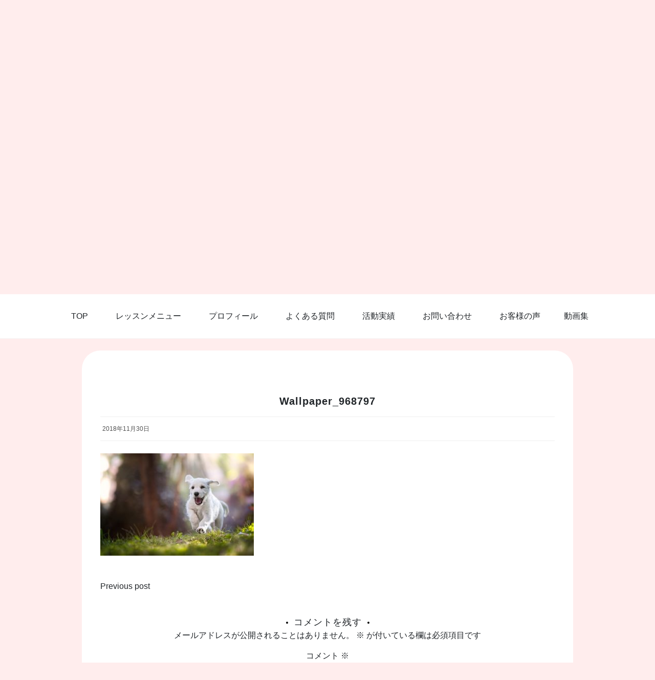

--- FILE ---
content_type: text/html; charset=UTF-8
request_url: http://noynao.com/wallpaper_968797/
body_size: 12628
content:
<!doctype html>
<html dir="ltr" lang="ja" prefix="og: https://ogp.me/ns#">
<head>
	<meta charset="UTF-8">
	<link rel="profile" href="https://gmpg.org/xfn/11">
	<meta name="viewport" content="width=device-width, initial-scale=1, shrink-to-fit=no">
	<title>Wallpaper_968797 | DogTraining Noy</title>

		<!-- All in One SEO 4.9.3 - aioseo.com -->
	<meta name="robots" content="max-image-preview:large" />
	<meta name="author" content="Noynoy"/>
	<link rel="canonical" href="https://noynao.com/wallpaper_968797/" />
	<meta name="generator" content="All in One SEO (AIOSEO) 4.9.3" />
		<meta property="og:locale" content="ja_JP" />
		<meta property="og:site_name" content="DogTraining Noy / 人と犬が察し合い、信じ合い、癒し合う関係へ" />
		<meta property="og:type" content="article" />
		<meta property="og:title" content="Wallpaper_968797 | DogTraining Noy" />
		<meta property="og:url" content="https://noynao.com/wallpaper_968797/" />
		<meta property="article:published_time" content="2018-11-30T07:39:54+00:00" />
		<meta property="article:modified_time" content="2018-11-30T07:39:54+00:00" />
		<meta name="twitter:card" content="summary" />
		<meta name="twitter:title" content="Wallpaper_968797 | DogTraining Noy" />
		<script type="application/ld+json" class="aioseo-schema">
			{"@context":"https:\/\/schema.org","@graph":[{"@type":"BreadcrumbList","@id":"https:\/\/noynao.com\/wallpaper_968797\/#breadcrumblist","itemListElement":[{"@type":"ListItem","@id":"https:\/\/noynao.com#listItem","position":1,"name":"\u30db\u30fc\u30e0","item":"https:\/\/noynao.com","nextItem":{"@type":"ListItem","@id":"https:\/\/noynao.com\/wallpaper_968797\/#listItem","name":"Wallpaper_968797"}},{"@type":"ListItem","@id":"https:\/\/noynao.com\/wallpaper_968797\/#listItem","position":2,"name":"Wallpaper_968797","previousItem":{"@type":"ListItem","@id":"https:\/\/noynao.com#listItem","name":"\u30db\u30fc\u30e0"}}]},{"@type":"ItemPage","@id":"https:\/\/noynao.com\/wallpaper_968797\/#itempage","url":"https:\/\/noynao.com\/wallpaper_968797\/","name":"Wallpaper_968797 | DogTraining Noy","inLanguage":"ja","isPartOf":{"@id":"https:\/\/noynao.com\/#website"},"breadcrumb":{"@id":"https:\/\/noynao.com\/wallpaper_968797\/#breadcrumblist"},"author":{"@id":"https:\/\/noynao.com\/author\/noynoy\/#author"},"creator":{"@id":"https:\/\/noynao.com\/author\/noynoy\/#author"},"datePublished":"2018-11-30T16:39:54+09:00","dateModified":"2018-11-30T16:39:54+09:00"},{"@type":"Person","@id":"https:\/\/noynao.com\/#person","name":"Noynoy"},{"@type":"Person","@id":"https:\/\/noynao.com\/author\/noynoy\/#author","url":"https:\/\/noynao.com\/author\/noynoy\/","name":"Noynoy"},{"@type":"WebSite","@id":"https:\/\/noynao.com\/#website","url":"https:\/\/noynao.com\/","name":"DogTraining Noy","description":"\u4eba\u3068\u72ac\u304c\u5bdf\u3057\u5408\u3044\u3001\u4fe1\u3058\u5408\u3044\u3001\u7652\u3057\u5408\u3046\u95a2\u4fc2\u3078","inLanguage":"ja","publisher":{"@id":"https:\/\/noynao.com\/#person"}}]}
		</script>
		<!-- All in One SEO -->

<link rel='dns-prefetch' href='//fonts.googleapis.com' />
<link rel="alternate" type="application/rss+xml" title="DogTraining Noy &raquo; フィード" href="https://noynao.com/feed/" />
<link rel="alternate" type="application/rss+xml" title="DogTraining Noy &raquo; コメントフィード" href="https://noynao.com/comments/feed/" />
<link rel="alternate" type="application/rss+xml" title="DogTraining Noy &raquo; Wallpaper_968797 のコメントのフィード" href="https://noynao.com/feed/?attachment_id=829" />
<link rel="alternate" title="oEmbed (JSON)" type="application/json+oembed" href="https://noynao.com/wp-json/oembed/1.0/embed?url=https%3A%2F%2Fnoynao.com%2Fwallpaper_968797%2F" />
<link rel="alternate" title="oEmbed (XML)" type="text/xml+oembed" href="https://noynao.com/wp-json/oembed/1.0/embed?url=https%3A%2F%2Fnoynao.com%2Fwallpaper_968797%2F&#038;format=xml" />
<style id='wp-img-auto-sizes-contain-inline-css' type='text/css'>
img:is([sizes=auto i],[sizes^="auto," i]){contain-intrinsic-size:3000px 1500px}
/*# sourceURL=wp-img-auto-sizes-contain-inline-css */
</style>
<style id='wp-emoji-styles-inline-css' type='text/css'>

	img.wp-smiley, img.emoji {
		display: inline !important;
		border: none !important;
		box-shadow: none !important;
		height: 1em !important;
		width: 1em !important;
		margin: 0 0.07em !important;
		vertical-align: -0.1em !important;
		background: none !important;
		padding: 0 !important;
	}
/*# sourceURL=wp-emoji-styles-inline-css */
</style>
<style id='wp-block-library-inline-css' type='text/css'>
:root{--wp-block-synced-color:#7a00df;--wp-block-synced-color--rgb:122,0,223;--wp-bound-block-color:var(--wp-block-synced-color);--wp-editor-canvas-background:#ddd;--wp-admin-theme-color:#007cba;--wp-admin-theme-color--rgb:0,124,186;--wp-admin-theme-color-darker-10:#006ba1;--wp-admin-theme-color-darker-10--rgb:0,107,160.5;--wp-admin-theme-color-darker-20:#005a87;--wp-admin-theme-color-darker-20--rgb:0,90,135;--wp-admin-border-width-focus:2px}@media (min-resolution:192dpi){:root{--wp-admin-border-width-focus:1.5px}}.wp-element-button{cursor:pointer}:root .has-very-light-gray-background-color{background-color:#eee}:root .has-very-dark-gray-background-color{background-color:#313131}:root .has-very-light-gray-color{color:#eee}:root .has-very-dark-gray-color{color:#313131}:root .has-vivid-green-cyan-to-vivid-cyan-blue-gradient-background{background:linear-gradient(135deg,#00d084,#0693e3)}:root .has-purple-crush-gradient-background{background:linear-gradient(135deg,#34e2e4,#4721fb 50%,#ab1dfe)}:root .has-hazy-dawn-gradient-background{background:linear-gradient(135deg,#faaca8,#dad0ec)}:root .has-subdued-olive-gradient-background{background:linear-gradient(135deg,#fafae1,#67a671)}:root .has-atomic-cream-gradient-background{background:linear-gradient(135deg,#fdd79a,#004a59)}:root .has-nightshade-gradient-background{background:linear-gradient(135deg,#330968,#31cdcf)}:root .has-midnight-gradient-background{background:linear-gradient(135deg,#020381,#2874fc)}:root{--wp--preset--font-size--normal:16px;--wp--preset--font-size--huge:42px}.has-regular-font-size{font-size:1em}.has-larger-font-size{font-size:2.625em}.has-normal-font-size{font-size:var(--wp--preset--font-size--normal)}.has-huge-font-size{font-size:var(--wp--preset--font-size--huge)}.has-text-align-center{text-align:center}.has-text-align-left{text-align:left}.has-text-align-right{text-align:right}.has-fit-text{white-space:nowrap!important}#end-resizable-editor-section{display:none}.aligncenter{clear:both}.items-justified-left{justify-content:flex-start}.items-justified-center{justify-content:center}.items-justified-right{justify-content:flex-end}.items-justified-space-between{justify-content:space-between}.screen-reader-text{border:0;clip-path:inset(50%);height:1px;margin:-1px;overflow:hidden;padding:0;position:absolute;width:1px;word-wrap:normal!important}.screen-reader-text:focus{background-color:#ddd;clip-path:none;color:#444;display:block;font-size:1em;height:auto;left:5px;line-height:normal;padding:15px 23px 14px;text-decoration:none;top:5px;width:auto;z-index:100000}html :where(.has-border-color){border-style:solid}html :where([style*=border-top-color]){border-top-style:solid}html :where([style*=border-right-color]){border-right-style:solid}html :where([style*=border-bottom-color]){border-bottom-style:solid}html :where([style*=border-left-color]){border-left-style:solid}html :where([style*=border-width]){border-style:solid}html :where([style*=border-top-width]){border-top-style:solid}html :where([style*=border-right-width]){border-right-style:solid}html :where([style*=border-bottom-width]){border-bottom-style:solid}html :where([style*=border-left-width]){border-left-style:solid}html :where(img[class*=wp-image-]){height:auto;max-width:100%}:where(figure){margin:0 0 1em}html :where(.is-position-sticky){--wp-admin--admin-bar--position-offset:var(--wp-admin--admin-bar--height,0px)}@media screen and (max-width:600px){html :where(.is-position-sticky){--wp-admin--admin-bar--position-offset:0px}}

/*# sourceURL=wp-block-library-inline-css */
</style><style id='global-styles-inline-css' type='text/css'>
:root{--wp--preset--aspect-ratio--square: 1;--wp--preset--aspect-ratio--4-3: 4/3;--wp--preset--aspect-ratio--3-4: 3/4;--wp--preset--aspect-ratio--3-2: 3/2;--wp--preset--aspect-ratio--2-3: 2/3;--wp--preset--aspect-ratio--16-9: 16/9;--wp--preset--aspect-ratio--9-16: 9/16;--wp--preset--color--black: #000000;--wp--preset--color--cyan-bluish-gray: #abb8c3;--wp--preset--color--white: #ffffff;--wp--preset--color--pale-pink: #f78da7;--wp--preset--color--vivid-red: #cf2e2e;--wp--preset--color--luminous-vivid-orange: #ff6900;--wp--preset--color--luminous-vivid-amber: #fcb900;--wp--preset--color--light-green-cyan: #7bdcb5;--wp--preset--color--vivid-green-cyan: #00d084;--wp--preset--color--pale-cyan-blue: #8ed1fc;--wp--preset--color--vivid-cyan-blue: #0693e3;--wp--preset--color--vivid-purple: #9b51e0;--wp--preset--gradient--vivid-cyan-blue-to-vivid-purple: linear-gradient(135deg,rgb(6,147,227) 0%,rgb(155,81,224) 100%);--wp--preset--gradient--light-green-cyan-to-vivid-green-cyan: linear-gradient(135deg,rgb(122,220,180) 0%,rgb(0,208,130) 100%);--wp--preset--gradient--luminous-vivid-amber-to-luminous-vivid-orange: linear-gradient(135deg,rgb(252,185,0) 0%,rgb(255,105,0) 100%);--wp--preset--gradient--luminous-vivid-orange-to-vivid-red: linear-gradient(135deg,rgb(255,105,0) 0%,rgb(207,46,46) 100%);--wp--preset--gradient--very-light-gray-to-cyan-bluish-gray: linear-gradient(135deg,rgb(238,238,238) 0%,rgb(169,184,195) 100%);--wp--preset--gradient--cool-to-warm-spectrum: linear-gradient(135deg,rgb(74,234,220) 0%,rgb(151,120,209) 20%,rgb(207,42,186) 40%,rgb(238,44,130) 60%,rgb(251,105,98) 80%,rgb(254,248,76) 100%);--wp--preset--gradient--blush-light-purple: linear-gradient(135deg,rgb(255,206,236) 0%,rgb(152,150,240) 100%);--wp--preset--gradient--blush-bordeaux: linear-gradient(135deg,rgb(254,205,165) 0%,rgb(254,45,45) 50%,rgb(107,0,62) 100%);--wp--preset--gradient--luminous-dusk: linear-gradient(135deg,rgb(255,203,112) 0%,rgb(199,81,192) 50%,rgb(65,88,208) 100%);--wp--preset--gradient--pale-ocean: linear-gradient(135deg,rgb(255,245,203) 0%,rgb(182,227,212) 50%,rgb(51,167,181) 100%);--wp--preset--gradient--electric-grass: linear-gradient(135deg,rgb(202,248,128) 0%,rgb(113,206,126) 100%);--wp--preset--gradient--midnight: linear-gradient(135deg,rgb(2,3,129) 0%,rgb(40,116,252) 100%);--wp--preset--font-size--small: 13px;--wp--preset--font-size--medium: 20px;--wp--preset--font-size--large: 36px;--wp--preset--font-size--x-large: 42px;--wp--preset--spacing--20: 0.44rem;--wp--preset--spacing--30: 0.67rem;--wp--preset--spacing--40: 1rem;--wp--preset--spacing--50: 1.5rem;--wp--preset--spacing--60: 2.25rem;--wp--preset--spacing--70: 3.38rem;--wp--preset--spacing--80: 5.06rem;--wp--preset--shadow--natural: 6px 6px 9px rgba(0, 0, 0, 0.2);--wp--preset--shadow--deep: 12px 12px 50px rgba(0, 0, 0, 0.4);--wp--preset--shadow--sharp: 6px 6px 0px rgba(0, 0, 0, 0.2);--wp--preset--shadow--outlined: 6px 6px 0px -3px rgb(255, 255, 255), 6px 6px rgb(0, 0, 0);--wp--preset--shadow--crisp: 6px 6px 0px rgb(0, 0, 0);}:where(.is-layout-flex){gap: 0.5em;}:where(.is-layout-grid){gap: 0.5em;}body .is-layout-flex{display: flex;}.is-layout-flex{flex-wrap: wrap;align-items: center;}.is-layout-flex > :is(*, div){margin: 0;}body .is-layout-grid{display: grid;}.is-layout-grid > :is(*, div){margin: 0;}:where(.wp-block-columns.is-layout-flex){gap: 2em;}:where(.wp-block-columns.is-layout-grid){gap: 2em;}:where(.wp-block-post-template.is-layout-flex){gap: 1.25em;}:where(.wp-block-post-template.is-layout-grid){gap: 1.25em;}.has-black-color{color: var(--wp--preset--color--black) !important;}.has-cyan-bluish-gray-color{color: var(--wp--preset--color--cyan-bluish-gray) !important;}.has-white-color{color: var(--wp--preset--color--white) !important;}.has-pale-pink-color{color: var(--wp--preset--color--pale-pink) !important;}.has-vivid-red-color{color: var(--wp--preset--color--vivid-red) !important;}.has-luminous-vivid-orange-color{color: var(--wp--preset--color--luminous-vivid-orange) !important;}.has-luminous-vivid-amber-color{color: var(--wp--preset--color--luminous-vivid-amber) !important;}.has-light-green-cyan-color{color: var(--wp--preset--color--light-green-cyan) !important;}.has-vivid-green-cyan-color{color: var(--wp--preset--color--vivid-green-cyan) !important;}.has-pale-cyan-blue-color{color: var(--wp--preset--color--pale-cyan-blue) !important;}.has-vivid-cyan-blue-color{color: var(--wp--preset--color--vivid-cyan-blue) !important;}.has-vivid-purple-color{color: var(--wp--preset--color--vivid-purple) !important;}.has-black-background-color{background-color: var(--wp--preset--color--black) !important;}.has-cyan-bluish-gray-background-color{background-color: var(--wp--preset--color--cyan-bluish-gray) !important;}.has-white-background-color{background-color: var(--wp--preset--color--white) !important;}.has-pale-pink-background-color{background-color: var(--wp--preset--color--pale-pink) !important;}.has-vivid-red-background-color{background-color: var(--wp--preset--color--vivid-red) !important;}.has-luminous-vivid-orange-background-color{background-color: var(--wp--preset--color--luminous-vivid-orange) !important;}.has-luminous-vivid-amber-background-color{background-color: var(--wp--preset--color--luminous-vivid-amber) !important;}.has-light-green-cyan-background-color{background-color: var(--wp--preset--color--light-green-cyan) !important;}.has-vivid-green-cyan-background-color{background-color: var(--wp--preset--color--vivid-green-cyan) !important;}.has-pale-cyan-blue-background-color{background-color: var(--wp--preset--color--pale-cyan-blue) !important;}.has-vivid-cyan-blue-background-color{background-color: var(--wp--preset--color--vivid-cyan-blue) !important;}.has-vivid-purple-background-color{background-color: var(--wp--preset--color--vivid-purple) !important;}.has-black-border-color{border-color: var(--wp--preset--color--black) !important;}.has-cyan-bluish-gray-border-color{border-color: var(--wp--preset--color--cyan-bluish-gray) !important;}.has-white-border-color{border-color: var(--wp--preset--color--white) !important;}.has-pale-pink-border-color{border-color: var(--wp--preset--color--pale-pink) !important;}.has-vivid-red-border-color{border-color: var(--wp--preset--color--vivid-red) !important;}.has-luminous-vivid-orange-border-color{border-color: var(--wp--preset--color--luminous-vivid-orange) !important;}.has-luminous-vivid-amber-border-color{border-color: var(--wp--preset--color--luminous-vivid-amber) !important;}.has-light-green-cyan-border-color{border-color: var(--wp--preset--color--light-green-cyan) !important;}.has-vivid-green-cyan-border-color{border-color: var(--wp--preset--color--vivid-green-cyan) !important;}.has-pale-cyan-blue-border-color{border-color: var(--wp--preset--color--pale-cyan-blue) !important;}.has-vivid-cyan-blue-border-color{border-color: var(--wp--preset--color--vivid-cyan-blue) !important;}.has-vivid-purple-border-color{border-color: var(--wp--preset--color--vivid-purple) !important;}.has-vivid-cyan-blue-to-vivid-purple-gradient-background{background: var(--wp--preset--gradient--vivid-cyan-blue-to-vivid-purple) !important;}.has-light-green-cyan-to-vivid-green-cyan-gradient-background{background: var(--wp--preset--gradient--light-green-cyan-to-vivid-green-cyan) !important;}.has-luminous-vivid-amber-to-luminous-vivid-orange-gradient-background{background: var(--wp--preset--gradient--luminous-vivid-amber-to-luminous-vivid-orange) !important;}.has-luminous-vivid-orange-to-vivid-red-gradient-background{background: var(--wp--preset--gradient--luminous-vivid-orange-to-vivid-red) !important;}.has-very-light-gray-to-cyan-bluish-gray-gradient-background{background: var(--wp--preset--gradient--very-light-gray-to-cyan-bluish-gray) !important;}.has-cool-to-warm-spectrum-gradient-background{background: var(--wp--preset--gradient--cool-to-warm-spectrum) !important;}.has-blush-light-purple-gradient-background{background: var(--wp--preset--gradient--blush-light-purple) !important;}.has-blush-bordeaux-gradient-background{background: var(--wp--preset--gradient--blush-bordeaux) !important;}.has-luminous-dusk-gradient-background{background: var(--wp--preset--gradient--luminous-dusk) !important;}.has-pale-ocean-gradient-background{background: var(--wp--preset--gradient--pale-ocean) !important;}.has-electric-grass-gradient-background{background: var(--wp--preset--gradient--electric-grass) !important;}.has-midnight-gradient-background{background: var(--wp--preset--gradient--midnight) !important;}.has-small-font-size{font-size: var(--wp--preset--font-size--small) !important;}.has-medium-font-size{font-size: var(--wp--preset--font-size--medium) !important;}.has-large-font-size{font-size: var(--wp--preset--font-size--large) !important;}.has-x-large-font-size{font-size: var(--wp--preset--font-size--x-large) !important;}
/*# sourceURL=global-styles-inline-css */
</style>

<style id='classic-theme-styles-inline-css' type='text/css'>
/*! This file is auto-generated */
.wp-block-button__link{color:#fff;background-color:#32373c;border-radius:9999px;box-shadow:none;text-decoration:none;padding:calc(.667em + 2px) calc(1.333em + 2px);font-size:1.125em}.wp-block-file__button{background:#32373c;color:#fff;text-decoration:none}
/*# sourceURL=/wp-includes/css/classic-themes.min.css */
</style>
<link rel='stylesheet' id='wp-components-css' href='http://noynao.com/wp-includes/css/dist/components/style.min.css?ver=6.9' type='text/css' media='all' />
<link rel='stylesheet' id='wp-preferences-css' href='http://noynao.com/wp-includes/css/dist/preferences/style.min.css?ver=6.9' type='text/css' media='all' />
<link rel='stylesheet' id='wp-block-editor-css' href='http://noynao.com/wp-includes/css/dist/block-editor/style.min.css?ver=6.9' type='text/css' media='all' />
<link rel='stylesheet' id='wp-reusable-blocks-css' href='http://noynao.com/wp-includes/css/dist/reusable-blocks/style.min.css?ver=6.9' type='text/css' media='all' />
<link rel='stylesheet' id='wp-patterns-css' href='http://noynao.com/wp-includes/css/dist/patterns/style.min.css?ver=6.9' type='text/css' media='all' />
<link rel='stylesheet' id='wp-editor-css' href='http://noynao.com/wp-includes/css/dist/editor/style.min.css?ver=6.9' type='text/css' media='all' />
<link rel='stylesheet' id='tinyjpfont_gutenberg_style-css-css' href='http://noynao.com/wp-content/plugins/japanese-font-for-tinymce/gutenjpfont/dist/blocks.style.build.css?ver=6.9' type='text/css' media='all' />
<link rel='stylesheet' id='tinyjpfont-styles-css' href='http://noynao.com/wp-content/plugins/japanese-font-for-tinymce/addfont.css?ver=6.9' type='text/css' media='all' />
<link rel='stylesheet' id='parent-style-css' href='http://noynao.com/wp-content/themes/voice-blog/style.css?ver=6.9' type='text/css' media='all' />
<link rel='stylesheet' id='kenwheeler-slicktheme-css' href='http://noynao.com/wp-content/themes/voice-blog/css/slick-theme.css?ver=1.9.0' type='text/css' media='all' />
<link rel='stylesheet' id='bootstrap-css' href='http://noynao.com/wp-content/themes/voice-blog/css/bootstrap.css?ver=4.1.1' type='text/css' media='all' />
<link rel='stylesheet' id='voice-blog-style-css' href='http://noynao.com/wp-content/themes/voice-blog-child/style.css?ver=6.9' type='text/css' media='all' />
<link rel='stylesheet' id='kenwheeler-slick-css' href='http://noynao.com/wp-content/themes/voice-blog/css/slick.css?ver=1.9.0' type='text/css' media='all' />
<link rel='stylesheet' id='voice-blog-sidenav-css' href='http://noynao.com/wp-content/themes/voice-blog/css/sidenav.css?ver=1.0.0' type='text/css' media='all' />
<link rel='stylesheet' id='font-awesome-css' href='http://noynao.com/wp-content/themes/voice-blog/css/font-awesome.css?ver=1.9.0' type='text/css' media='all' />
<link rel='stylesheet' id='wow-css' href='http://noynao.com/wp-content/themes/voice-blog/css/animate.css?ver=1.1.0' type='text/css' media='all' />
<link rel='stylesheet' id='google-webfonts-css' href='https://fonts.googleapis.com/css?family=Merienda|Poppins|Muli' type='text/css' media='all' />
<script type="text/javascript" src="http://noynao.com/wp-includes/js/jquery/jquery.min.js?ver=3.7.1" id="jquery-core-js"></script>
<script type="text/javascript" src="http://noynao.com/wp-includes/js/jquery/jquery-migrate.min.js?ver=3.4.1" id="jquery-migrate-js"></script>
<script type="text/javascript" src="http://noynao.com/wp-content/themes/voice-blog/js/wow.js?ver=1.1.0" id="wowscript-js"></script>
<link rel="https://api.w.org/" href="https://noynao.com/wp-json/" /><link rel="alternate" title="JSON" type="application/json" href="https://noynao.com/wp-json/wp/v2/media/829" /><link rel="EditURI" type="application/rsd+xml" title="RSD" href="https://noynao.com/xmlrpc.php?rsd" />
<meta name="generator" content="WordPress 6.9" />
<link rel='shortlink' href='https://noynao.com/?p=829' />
<link rel="preconnect" href="https://fonts.googleapis.com">
<link rel="preconnect" href="https://fonts.gstatic.com" crossorigin>
<link href="https://fonts.googleapis.com/css2?family=Noto+Sans+JP:wght@800;900&display=swap" rel="stylesheet">
	<style type="text/css">
    a:hover,
    a .cat:hover,
    .site-title a:hover,
    header ul li a:hover,
    .nav li:hover,
    .sidenav-menu a:hover,
    .middle-content .tag-date-comment ul li span a:hover,
    .bl-date:hover,
    .sidebar .categories ul li a:hover,
    .fa:hover,
    p a:link {
        color: #18bcb1;
    }
    .video-widths {
	width: 41.4% ;
    }
    @media (max-width: 475px){
	
    audio {
        height: 120px !important;
    }
}
    </style>
		<style type="text/css">
					.site-title a,
			.site-description {
				color: #09a3b5;
			}
				</style>
		<style type="text/css" id="custom-background-css">
body.custom-background { background-color: #ffeded; }
</style>
	<link rel="icon" href="https://noynao.com/wp-content/uploads/2018/12/cropped-1951063-32x32.jpg" sizes="32x32" />
<link rel="icon" href="https://noynao.com/wp-content/uploads/2018/12/cropped-1951063-192x192.jpg" sizes="192x192" />
<link rel="apple-touch-icon" href="https://noynao.com/wp-content/uploads/2018/12/cropped-1951063-180x180.jpg" />
<meta name="msapplication-TileImage" content="https://noynao.com/wp-content/uploads/2018/12/cropped-1951063-270x270.jpg" />
		<style type="text/css" id="wp-custom-css">
			a {
  color: #212529;
}

video {
  width: 100%;
}

.detail-block .thumb-body div {
	margin: 0;
}

.nav-links {
  display: flex;
  flex-wrap: wrap;
}
#main_header {
  height: 550px;
}

.container-header,
.container-header > div,
.wp-custom-header,
.wp-custom-header img {
  height: 100%;
}

.wp-custom-header img {
  object-fit: cover;
}

#main_header .logo {
  display: flex;
  flex-direction: column;
  height: auto;
  background: #ffffffe3;
  padding: 32px;
  border-radius: 32px;
  top: 38%;
  max-width: 1060px;
  width: 80%;
  left: 50%;
  transform: translateX(-50%) translateY(-50%);
}

.site-title a {
  font-size: clamp(24px, 6.944vw, 100px);
  font-family: "Noto Sans JP", sans-serif;
  font-weight: 800;
}

.site-description {
  color: #606060;
}

.blog_cards {
  display: flex;
  flex-wrap: wrap;
  padding: 0;
}

.blog_cards__item {
  width: calc(100% / 2 - 16px);
  background: #ffffff;
  border-radius: 32px;
  list-style: none;
  margin-top: 32px;
}

.middle-content .card {
  border-radius: 32px !important;
  padding: 32px;
}

.middle-content .card .text-justify {
  white-space: nowrap;
  width: 100%;
  overflow: hidden;
  text-overflow: ellipsis;
}

.blog_cards__item:nth-child(even) {
  margin-left: 32px;
}

.blog_cards__item-link {
  padding: 32px;
  display: flex;
  flex-direction: column;
}

.custom-post-thumbnail {
  width: 100%;
  height: 500px;
  border-radius: 24px;
  overflow: hidden;
}

.custom-post-thumbnail img {
  width: 100%;
  height: 100%;
  object-fit: cover;
}

.blog_cards__item h2 {
  margin-top: 16px;
  font-size: 24px;
  font-weight: 600;
}

.custom-post-categories {
  margin-top: 8px;
  display: flex;
  flex-wrap: wrap;
  align-items: center;
}
.custom-post-categories > div {
  color: white;
  background: #e273bf;
  padding: 4px 12px;
  border-radius: 30px;
  margin: 4px;
}
.blog_cards__item .text-justify {
  margin: 0;
}

.blog_cards__item:hover {
  outline: 2px solid #e273bf;
}
.blog_cards__item a:hover .text-justify {
  color: #212529;
}

.blog_cards__item a img {
  width: 100%;
}

#right-nav {
  display: none;
}

.navbar-expand-lg .navbar-nav {
  margin: 0 !important;
}

#main_nav .custom-logo {
  display: none;
}
#main_nav .navbar-collapse {
  justify-content: center;
}

.page-numbers {
  padding: 20px 22px;
  border-color: black;
  border: 1px solid;
  border-radius: 8px;
  line-height: 1;
  margin: 4px;
  background: #fff;
  border-color: #686868;
  color: #212529;
}
.current {
  background-color: #e273bf !important;
  color: #fff;
  border: none;
}

.entry-title {
  font-weight: 600;
  font-size: 24px;
}

.detail-block {
  background: #fff;
  padding: 36px;
  border-radius: 36px;
  max-width: 1080px;
  margin-left: auto;
  margin-right: auto;
}

.detail-block .tag-date-comment,
.detail-block .date-comment,
.detail-block .posted-on,
.detail-block .edit-link,
.detail-block .tag-date-comment a {
  display: flex;
  align-items: center;
}

.tag-date-comment a,
.posted-on a {
  margin: 4px !important;
}

.entry-header img {
  border-radius: 24px;
}

.middle-content .cat {
  margin: 0 !important;
}
@media (max-width: 1048px) {
	
}

@media (max-width: 991px) {
  .middle-content .grid-blog .row div[class*="col-"] {
    margin: 0 0 32px;
  }
  h4,
  .h4 {
    font-size: 1.3rem;
    line-height: 1.7;
  }
  .text-justify {
    line-height: 1.7;
  }
  .blog-post .container-fluid,
  .homepage .container-fluid,
  .inner-content .container-fluid {
    width: 90%;
  }
  .detail-block {
    padding: 16px;
  }
  .navbar {
    display: block;
  }
  #main-bar {
    border: none;
    background: transparent;
    position: fixed;
    width: 100%;
    padding: 0 !important;
  }
  .navbar {
    padding: 0 !important;
  }
  .navbar-toggler {
    display: block;
    background: #fff;
    padding: 0.75rem;
    margin: 8px 8px 8px auto !important;
  }
  .navbar-collapse {
    opacity: 1;
    background: #fff;
    width: 300px;
    max-width: 80%;
    margin-left: auto;
    margin-right: 8px;
    border-radius: 24px;
    padding: 24px;
    font-size: 18px;
    border: 2px solid #e273bf;
		 	max-height: 80vh;
    	overflow: scroll;
  }
  .navbar-collapse li {
    padding: 8px;
  }
  .navbar-collapse li:not(:last-child) {
    border-bottom: 1px solid #eee;
  }
  .navbar-nav li.nav-item {
    margin: 0;
  }
  .collapsing {
    opacity: 0;
  }
  .blog_cards {
    flex-direction: column;
  }
  .blog_cards__item {
    width: 100%;
  }
  .blog_cards__item:nth-child(even) {
    margin-left: auto;
  }
  .page-numbers {
    padding: 16px 18px;
  }
	.blog_cards__item .custom-post-thumbnail {
height: auto; 
	}
}

@media (max-width: 767px) {
  #main_header .logo {
    top: 42%;
    padding: 24px;
    border-radius: 16px;
  }
  #main_header {
    height: 420px;
  }
}

@media (max-width: 475px) {
  .header .logo p {
    margin-top: 8px;
  }
  #main_header {
    height: 320px;
  }
}
		</style>
		</head>

<body class="attachment wp-singular attachment-template-default single single-attachment postid-829 attachmentid-829 attachment-jpeg custom-background wp-embed-responsive wp-theme-voice-blog wp-child-theme-voice-blog-child"  >
<div id="page" class="site">
	<a class="skip-link screen-reader-text" href="#content">Skip to content</a>
	<header id="masthead" class="site-header ">
		<div id = "main_header">
								<div class="container-header">
					<div >
					<div id="wp-custom-header" class="wp-custom-header"><img src="http://noynao.com/wp-content/uploads/2023/09/cropped-1690649035689-1.jpg" width="1200" height="633" alt="" srcset="https://noynao.com/wp-content/uploads/2023/09/cropped-1690649035689-1.jpg 1200w, https://noynao.com/wp-content/uploads/2023/09/cropped-1690649035689-1-300x158.jpg 300w, https://noynao.com/wp-content/uploads/2023/09/cropped-1690649035689-1-1024x540.jpg 1024w, https://noynao.com/wp-content/uploads/2023/09/cropped-1690649035689-1-768x405.jpg 768w" sizes="(max-width: 1200px) 100vw, 1200px" decoding="async" fetchpriority="high" /></div>	
					</div>
					<!-- Title -->
					<div class=" logo text-center mx-auto overlays" >
						
						<h1 class="site-title"><a href="https://noynao.com/" rel="home">DogTraining Noy</a></h1>
												<p class="site-description">人と犬が察し合い、信じ合い、癒し合う関係へ</p>
											</div>
				</div>
					</div> 	<!-- end Main header -->
	</header><!-- #masthead -->
	<div id="content" class="site-content">
		<div id = "main-bar" class = "sticky-top pt-2 pb-2 sticky-top-main-menu" >
			
			
			<!-- Main menu -->
			<nav id="main_nav" class=" navbar navbar-expand-lg col-lg-12 " role="navigation">
				 	
				<div class =" custom-logo ml-4 mr-5 float-left pl-5 " >	
					 
				</div> 
					
			<!-- Brand and toggle get grouped for better mobile display -->
									<button class="navbar-toggler mr-5" type="button" data-toggle="collapse" data-target="#collapse-1" aria-controls="bs-example-navbar-collapse-1" aria-expanded="false" aria-label="Toggle navigation">
						<span class="fa fa-bars bg-white"></span>
					</button>
				<div id="collapse-1" class="collapse navbar-collapse"><ul id="menu-%e3%83%89%e3%83%83%e3%82%b0%e3%83%88%e3%83%ac%e3%83%bc%e3%83%8b%e3%83%b3%e3%82%b0%e3%80%80%e3%83%8e%e3%82%a4" class="nav navbar-nav mx-auto "><li itemscope="itemscope" itemtype="https://www.schema.org/SiteNavigationElement" id="menu-item-132" class="menu-item menu-item-type-post_type menu-item-object-page menu-item-home menu-item-132 nav-item"><a title="TOP" href="https://noynao.com/" class="nav-link">TOP</a></li>
<li itemscope="itemscope" itemtype="https://www.schema.org/SiteNavigationElement" id="menu-item-340" class="menu-item menu-item-type-post_type menu-item-object-page menu-item-340 nav-item"><a title="レッスンメニュー" href="https://noynao.com/tokorozawa-dogtraining/" class="nav-link">レッスンメニュー</a></li>
<li itemscope="itemscope" itemtype="https://www.schema.org/SiteNavigationElement" id="menu-item-1443" class="menu-item menu-item-type-post_type menu-item-object-page menu-item-1443 nav-item"><a title="プロフィール" href="https://noynao.com/about/" class="nav-link">プロフィール</a></li>
<li itemscope="itemscope" itemtype="https://www.schema.org/SiteNavigationElement" id="menu-item-3095" class="menu-item menu-item-type-post_type menu-item-object-page menu-item-3095 nav-item"><a title="よくある質問" href="https://noynao.com/qa/" class="nav-link">よくある質問</a></li>
<li itemscope="itemscope" itemtype="https://www.schema.org/SiteNavigationElement" id="menu-item-4184" class="menu-item menu-item-type-post_type menu-item-object-page menu-item-4184 nav-item"><a title="活動実績" href="https://noynao.com/record/" class="nav-link">活動実績</a></li>
<li itemscope="itemscope" itemtype="https://www.schema.org/SiteNavigationElement" id="menu-item-5049" class="menu-item menu-item-type-post_type menu-item-object-page menu-item-5049 nav-item"><a title="お問い合わせ" href="https://noynao.com/%e3%81%8a%e5%95%8f%e3%81%84%e5%90%88%e3%82%8f%e3%81%9b/" class="nav-link">お問い合わせ</a></li>
<li itemscope="itemscope" itemtype="https://www.schema.org/SiteNavigationElement" id="menu-item-5024" class="menu-item menu-item-type-post_type menu-item-object-page menu-item-5024 nav-item"><a title="お客様の声" href="https://noynao.com/voice/" class="nav-link">お客様の声</a></li>
<li itemscope="itemscope" itemtype="https://www.schema.org/SiteNavigationElement" id="menu-item-5025" class="menu-item menu-item-type-post_type menu-item-object-page menu-item-5025 nav-item"><a title="動画集" href="https://noynao.com/movie/" class="nav-link">動画集</a></li>
</ul></div>				<div id ="right-nav" class=' mr-5 float-right'>
						<!-- Right nav -->
						<ul class="search-tab ">
							<li><a href="javascript:;" class="toggle" id="sidenav-toggle" ><span class="fa fa-angle-double-left  bg-white" aria-hidden="true"></span></a></li>
						</ul>
				</div>	

			</nav> <!-- End Main menu -->
			<div class ="clearfix"></div>
			
		</div> <!-- main-bar -->
		<!-- side nav -->
		<nav class="sidenav" data-sidenav data-sidenav-toggle="#sidenav-toggle">
		<a id ="closebtn" href="javascript:void(0)" class="closebtn">&times;</a>					
			<aside id="sidebar-4" class="widget-area sidebar">
	</aside><!-- #secondary -->
 
		</nav> <!-- end side nav -->
		
<div id="primary" class="content-area " onLoad="window.scroll(0, 500)">
	<main id="main" class="site-main mt-5">
			<section class="middle-content inner-content">
		<div class="container-fluid">
			<div id ="scroll-here" class="row">
									<div class="col-lg-12">
												<div class="detail-block">
							<section>
								<article id="post-829" class="post-829 attachment type-attachment status-inherit hentry">

									<div class="thumb text-center">
										<header class="entry-header">
										<h1 class="entry-title card-title mt-5">Wallpaper_968797</h1>
										</header>
										<div class="thumb-body text-justify">
											
											<footer>
												<div class="coment-share mb-4">
													<div class="tag-date-comment">
														<ul>
		</ul>
															<ul class="date-comment">
														<li> <span class="posted-on "><a href="https://noynao.com/2018/11/" rel="bookmark"><time class="entry-date published updated" datetime="2018年11月30日">2018年11月30日</time></a></span></li>
														<li></li>
														<li></li>
														</ul>
														<span class ="tag"> </span>
													</div>
													
												</div>
											</footer>
											<p class="attachment"><a href='https://noynao.com/wp-content/uploads/2018/11/Wallpaper_968797.jpg'><img decoding="async" width="300" height="200" src="https://noynao.com/wp-content/uploads/2018/11/Wallpaper_968797-300x200.jpg" class="attachment-medium size-medium" alt="" srcset="https://noynao.com/wp-content/uploads/2018/11/Wallpaper_968797-300x200.jpg 300w, https://noynao.com/wp-content/uploads/2018/11/Wallpaper_968797-768x512.jpg 768w, https://noynao.com/wp-content/uploads/2018/11/Wallpaper_968797-1024x683.jpg 1024w, https://noynao.com/wp-content/uploads/2018/11/Wallpaper_968797.jpg 2048w" sizes="(max-width: 300px) 100vw, 300px" /></a></p>
										</div>
									</div>
								</article>
							</section>
							<div class =" mt-5 mb-5">
								
	<nav class="navigation post-navigation" aria-label="投稿">
		<h2 class="screen-reader-text">投稿ナビゲーション</h2>
		<div class="nav-links"><div class="nav-previous"><a href="https://noynao.com/wallpaper_968797/" rel="prev">Previous post</a></div></div>
	</nav>							</div>
														
<div id="comments" class="comments-area">

		<div id="respond" class="comment-respond">
		<h3 id="reply-title" class="comment-reply-title">コメントを残す <small><a rel="nofollow" id="cancel-comment-reply-link" href="/wallpaper_968797/#respond" style="display:none;">コメントをキャンセル</a></small></h3><form action="http://noynao.com/wp-comments-post.php" method="post" id="commentform" class="comment-form"><p class="comment-notes"><span id="email-notes">メールアドレスが公開されることはありません。</span> <span class="required-field-message"><span class="required">※</span> が付いている欄は必須項目です</span></p><p class="comment-form-comment"><label for="comment">コメント <span class="required">※</span></label> <textarea id="comment" name="comment" cols="45" rows="8" maxlength="65525" required></textarea></p><p class="comment-form-author"><label for="author">名前 <span class="required">※</span></label> <input id="author" name="author" type="text" value="" size="30" maxlength="245" autocomplete="name" required /></p>
<p class="comment-form-email"><label for="email">メール <span class="required">※</span></label> <input id="email" name="email" type="email" value="" size="30" maxlength="100" aria-describedby="email-notes" autocomplete="email" required /></p>
<p class="comment-form-url"><label for="url">サイト</label> <input id="url" name="url" type="url" value="" size="30" maxlength="200" autocomplete="url" /></p>
<p class="form-submit"><input name="submit" type="submit" id="submit" class="submit" value="コメントを送信" /> <input type='hidden' name='comment_post_ID' value='829' id='comment_post_ID' />
<input type='hidden' name='comment_parent' id='comment_parent' value='0' />
</p></form>	</div><!-- #respond -->
	</div><!-- #comments -->
							
						</div>
						 

				</div>
																</div>
		</div>	
	</section>	
	</main><!-- #main -->
</div><!-- #primary -->
		


	<footer id="colophon" class="site-footer">
    <section>
     
      <div class="info-content">
        <div class="container-fluid wow fadeInUp">
          <div class="row">
            <div class="col-md-4">
              
<aside id="footer-1" class="widget-area sidebar">

</aside><!-- #secondary -->            </div>
            <div class="col-md-4">
            
<aside id="footer-2" class="widget-area sidebar ">
	</aside><!-- #secondary -->
            </div>
            <div class="col-md-4">
            
<aside id="footer-5" class="widget-area sidebar ">
	</aside><!-- #secondary -->
            </div>
          </div>
                  </div>
      </div>
      <div class="site-info copyright">
        <div class="container">

          <a href="https://wordpress.org/">
            Proudly powered by WordPress          </a>
          <span class="sep "> | </span>
            Theme : <a href="https://www.postmagthemes.com/downloads/voice-blog-free-wordpress-theme/" target="_blank">Voice Blog free WordPress theme </a> : by :  <a href="https://www.postmagthemes.com" target="_blank" > Postmagthemes </a>        </div>
      </div><!-- .site-info -->
    </section>
  </footer><!-- #colophon -->
  </div><!-- #content -->
</div><!-- #page -->

<script type="speculationrules">
{"prefetch":[{"source":"document","where":{"and":[{"href_matches":"/*"},{"not":{"href_matches":["/wp-*.php","/wp-admin/*","/wp-content/uploads/*","/wp-content/*","/wp-content/plugins/*","/wp-content/themes/voice-blog-child/*","/wp-content/themes/voice-blog/*","/*\\?(.+)"]}},{"not":{"selector_matches":"a[rel~=\"nofollow\"]"}},{"not":{"selector_matches":".no-prefetch, .no-prefetch a"}}]},"eagerness":"conservative"}]}
</script>
<script type="text/javascript" src="http://noynao.com/wp-content/themes/voice-blog/js/navigation.js?ver=20151215" id="navigation-js"></script>
<script type="text/javascript" src="http://noynao.com/wp-content/themes/voice-blog/js/skip-link-focus-fix.js?ver=20151215" id="skip-link-focus-fix-js"></script>
<script type="text/javascript" src="http://noynao.com/wp-content/themes/voice-blog/js/bootstrap.js?ver=20151215" id="bootstrap-js-js"></script>
<script type="text/javascript" src="http://noynao.com/wp-content/themes/voice-blog/js/jquery.smartmenus.js?ver=20151215" id="smartmenu-js-js"></script>
<script type="text/javascript" src="http://noynao.com/wp-content/themes/voice-blog/js/jquery.smartmenus.bootstrap-4.js?ver=20151215" id="smartmenu-bootstrap-js-js"></script>
<script type="text/javascript" src="http://noynao.com/wp-content/themes/voice-blog/js/slick.js?ver=1.9.0" id="kenwheeler-slick-js-js"></script>
<script type="text/javascript" src="http://noynao.com/wp-content/themes/voice-blog/js/sidenav.js?ver=20181201" id="voice-blog-sidenav-js-js"></script>
<script type="text/javascript" src="http://noynao.com/wp-content/themes/voice-blog/js/voice-blog.js?ver=20181201" id="voice-blog-js-js"></script>
<script type="text/javascript" src="http://noynao.com/wp-content/themes/voice-blog/js/jquery.scrollUp.js?ver=20181201" id="scroll-js-js"></script>
<script type="text/javascript" src="http://noynao.com/wp-includes/js/comment-reply.min.js?ver=6.9" id="comment-reply-js" async="async" data-wp-strategy="async" fetchpriority="low"></script>
<script type="text/javascript" src="http://noynao.com/wp-content/themes/voice-blog/js/voice-blog-scroll.js?ver=20181201" id="voice-blog-scroll-js-js"></script>
<script type="text/javascript" src="http://noynao.com/wp-content/themes/voice-blog/js/lenis.js?ver=1.1.3" id="lenis-js"></script>
<script id="wp-emoji-settings" type="application/json">
{"baseUrl":"https://s.w.org/images/core/emoji/17.0.2/72x72/","ext":".png","svgUrl":"https://s.w.org/images/core/emoji/17.0.2/svg/","svgExt":".svg","source":{"concatemoji":"http://noynao.com/wp-includes/js/wp-emoji-release.min.js?ver=6.9"}}
</script>
<script type="module">
/* <![CDATA[ */
/*! This file is auto-generated */
const a=JSON.parse(document.getElementById("wp-emoji-settings").textContent),o=(window._wpemojiSettings=a,"wpEmojiSettingsSupports"),s=["flag","emoji"];function i(e){try{var t={supportTests:e,timestamp:(new Date).valueOf()};sessionStorage.setItem(o,JSON.stringify(t))}catch(e){}}function c(e,t,n){e.clearRect(0,0,e.canvas.width,e.canvas.height),e.fillText(t,0,0);t=new Uint32Array(e.getImageData(0,0,e.canvas.width,e.canvas.height).data);e.clearRect(0,0,e.canvas.width,e.canvas.height),e.fillText(n,0,0);const a=new Uint32Array(e.getImageData(0,0,e.canvas.width,e.canvas.height).data);return t.every((e,t)=>e===a[t])}function p(e,t){e.clearRect(0,0,e.canvas.width,e.canvas.height),e.fillText(t,0,0);var n=e.getImageData(16,16,1,1);for(let e=0;e<n.data.length;e++)if(0!==n.data[e])return!1;return!0}function u(e,t,n,a){switch(t){case"flag":return n(e,"\ud83c\udff3\ufe0f\u200d\u26a7\ufe0f","\ud83c\udff3\ufe0f\u200b\u26a7\ufe0f")?!1:!n(e,"\ud83c\udde8\ud83c\uddf6","\ud83c\udde8\u200b\ud83c\uddf6")&&!n(e,"\ud83c\udff4\udb40\udc67\udb40\udc62\udb40\udc65\udb40\udc6e\udb40\udc67\udb40\udc7f","\ud83c\udff4\u200b\udb40\udc67\u200b\udb40\udc62\u200b\udb40\udc65\u200b\udb40\udc6e\u200b\udb40\udc67\u200b\udb40\udc7f");case"emoji":return!a(e,"\ud83e\u1fac8")}return!1}function f(e,t,n,a){let r;const o=(r="undefined"!=typeof WorkerGlobalScope&&self instanceof WorkerGlobalScope?new OffscreenCanvas(300,150):document.createElement("canvas")).getContext("2d",{willReadFrequently:!0}),s=(o.textBaseline="top",o.font="600 32px Arial",{});return e.forEach(e=>{s[e]=t(o,e,n,a)}),s}function r(e){var t=document.createElement("script");t.src=e,t.defer=!0,document.head.appendChild(t)}a.supports={everything:!0,everythingExceptFlag:!0},new Promise(t=>{let n=function(){try{var e=JSON.parse(sessionStorage.getItem(o));if("object"==typeof e&&"number"==typeof e.timestamp&&(new Date).valueOf()<e.timestamp+604800&&"object"==typeof e.supportTests)return e.supportTests}catch(e){}return null}();if(!n){if("undefined"!=typeof Worker&&"undefined"!=typeof OffscreenCanvas&&"undefined"!=typeof URL&&URL.createObjectURL&&"undefined"!=typeof Blob)try{var e="postMessage("+f.toString()+"("+[JSON.stringify(s),u.toString(),c.toString(),p.toString()].join(",")+"));",a=new Blob([e],{type:"text/javascript"});const r=new Worker(URL.createObjectURL(a),{name:"wpTestEmojiSupports"});return void(r.onmessage=e=>{i(n=e.data),r.terminate(),t(n)})}catch(e){}i(n=f(s,u,c,p))}t(n)}).then(e=>{for(const n in e)a.supports[n]=e[n],a.supports.everything=a.supports.everything&&a.supports[n],"flag"!==n&&(a.supports.everythingExceptFlag=a.supports.everythingExceptFlag&&a.supports[n]);var t;a.supports.everythingExceptFlag=a.supports.everythingExceptFlag&&!a.supports.flag,a.supports.everything||((t=a.source||{}).concatemoji?r(t.concatemoji):t.wpemoji&&t.twemoji&&(r(t.twemoji),r(t.wpemoji)))});
//# sourceURL=http://noynao.com/wp-includes/js/wp-emoji-loader.min.js
/* ]]> */
</script>

</body>
</html>


--- FILE ---
content_type: text/css
request_url: http://noynao.com/wp-content/themes/voice-blog/style.css?ver=6.9
body_size: 19069
content:
/*!
Theme Name: Voice Blog
Theme URI: https://www.postmagthemes.com/downloads/voice-blog-free-wordpress-theme/
Author: www.postmagthemes.com
Author URI: https://www.postmagthemes.com/
Description: Voice blog is a free WordPress theme that gives you a platform to express your story to the world. Let your dream be bigger than your fear. Voice blog can represent your voice of your dream. There many hidden features such as you can filter your post while displaying by recent date, highest number of comment or random published date. Your blog can be shown in multiple post slider section, blog section and sidebar latest post. Due to structure of voice blog designed with section and article, it has true search engine optimization capability ( SEO ). Heading tags are all well defined in main page and other detail pages. It is Gutenberg support theme. You can view Demo here: https://www.postmagthemes.com/demovoiceblog .
Version: 1.3.9
Requires at least: 4.7
Tested up to: 6.7.2
Requires PHP: 5.6
License: GNU General Public License v2 or later
License URI: http://www.gnu.org/licenses/gpl-2.0.html
Text Domain: voice-blog

Tags: three-columns, two-columns, grid-layout, footer-widgets, entertainment, translation-ready, blog, right-sidebar, custom-header, custom-background, custom-logo, custom-menu, custom-colors, threaded-comments, featured-images, theme-options, full-width-template

Voice blog, Copyright 2018 Postmagthemes https://www.postmagthemes.com
Voice blog is distributed under the terms of GNU GPL v2 or later.

Voice blog is derived from Underscores https://underscores.me/, (C) 2013 Automattic, Inc.
Underscores is distributed under the terms of the GNU GPL v2 or later.

Normalizing styles have been helped along thanks to the fine work of
Nicolas Gallagher and Jonathan Neal https://necolas.github.io/normalize.css/
*/
/*--------------------------------------------------------------
>>> TABLE OF CONTENTS:
----------------------------------------------------------------
# Normalize
# Typography
# Elements
# Forms
# Navigation
	## Links
	## Men
# Accessibility
# Alignments
# Clearings
# Widgets
# Content
	## Posts and pages
	## Comments
# Infinite scroll
# Media
	## Captions
	## Galleries
--------------------------------------------------------------*/
/*--------------------------------------------------------------
# Normalize
--------------------------------------------------------------*/
/* normalize.css v8.0.0 | MIT License | github.com/necolas/normalize.css */

/* Scroll Up CSS */
#scrollUp {
	right: 30px;
	bottom: 85px;
	color: #fff;
	opacity:1;
	background: #e6e6e6;
	font-size: 18px;
	width: 45px;
	height: 45px;
	line-height: 45px;
	color: rgb(57, 57, 57);
	text-align: center;
	border-radius: 25px;
}
#scrollUp:hover {
	opacity:1;
	background:rgb(182, 183, 184);
}

.blog-post-title {
	padding-bottom: 20px;
	-ms-word-wrap: break-word;
word-wrap: break-word;
}
.related-posts {
	 border-bottom: 1px solid #ebebeb;
	 padding-bottom: 30px;
}
/* gutenberg enable */
/*.wp-block-image.alignfull img {
	max-width: 107.5% ;
	margin-left: -4% ;
	width: 107.5% ; 
	text-align: center ;
}*/
/*.wp-block-image.alignwide img{
	max-width: 104% ;
	margin-left: -2% ;
	width: 104% ; 
	text-align: center ;
}*/ 

.wp-block-media-text.alignwide img,
.wp-block-media-text.alignfull img {
	width: 100% !important; 
}
.wp-block-media-text.alignwide,
.wp-block-columns.alignwide,
.wp-block-group.alignwide,
.wp-block-image.alignwide {
    margin-left: -1%;
    width: 102%;
}
.wp-block-group__inner-container div {
	 margin-left:0;
}
.wp-block-media-text.alignfull,
.wp-block-columns.alignfull,
.wp-block-group.alignfull,
.wp-block-image.alignfull {
	margin-left: -4%;
    width: 107%;
}
.detail-block .thumb-body ul.wp-block-gallery.alignfull,
#scroll-here .entry-content ul.wp-block-gallery.alignfull,
.detail-block .thumb-body figure.wp-block-gallery.alignfull,
#scroll-here .entry-content figure.wp-block-gallery.alignfull {
	max-width: 107.5% ;
	margin: 0px ;
	margin-left: -4%;
	width: 107.5% ; 
}
.detail-block .thumb-body ul.wp-block-gallery.alignwide,
#scroll-here .entry-content ul.wp-block-gallery.alignwide,
.detail-block .thumb-body figure.wp-block-gallery.alignwide,
#scroll-here .entry-content figure.wp-block-gallery.alignwide  {
	max-width: 104% ;
	margin: 0px ;
	margin-left: -2%;
	width: 104% ; 
}

.detail-block .thumb-body .wp-block-gallery ul,
#scroll-top .entry-content .wp-block-gallery ul {
	margin: 15px;
}

.detail-block .thumb-body div {
	margin-top: 28px;
	margin-bottom: 28px;
}

	@media (max-width: 920px) {
		
		.has-large-font-size {
			font-size: 30px !important;
		}
	}
	@media (max-width: 475px) {
		
		.has-large-font-size {
			font-size: 25px !important;
		}
	}

.fa-facebook {
	color: #4267b2 !important;
}
.fa-twitter {
	color: #38A1F3 !important;
}
.fa-youtube {
	color: #ED3833 !important;
}
.fa-pinterest {
	color: #BD081C !important;
}
.fa-instagram {
	color: #231F20 !important;
}
.fa-linkedin {
	color: #0077B5 !important;
}
.fa-facebook:hover {
	color: #253c68 !important;
}
.fa-twitter:hover {
	color: rgb(38, 111, 167) !important;
}
.fa-youtube:hover {
	color: rgb(128, 31, 28) !important;
}
.fa-pinterest:hover {
	color: rgb(130, 5, 19) !important;
}
.fa-instagram:hover {
	color: rgb(19, 17, 17) !important;
}
.fa-linkedin:hover {
	color: rgb(0, 67, 103) !important;
}
#right-nav .fa {
	font-size: 20px !important;
}
.site-title a{
	border-bottom: 1px solid black;
}
/* width setting*/
#page {
	width: 100%;
	margin: auto;
}

.carousel-item img{
 border-radius:10px;
}

.img-holder {
	border-radius: 10px;
}
#right-nav ul {
	list-style:none;
}
.wp-block-gallery .blocks-gallery-image {
	display: -webkit-box;
}
.overflowhidden {
	overflow: hidden;
}
.display-flow-root {
	display: flow-root;
	display: -webkit-flow-root;
}

#myBtn {
	display: none; /* Hidden by default */
	position: fixed; /* Fixed/sticky position */
	bottom: 20px; /* Place the button at the bottom of the page */
	right: 30px; /* Place the button 30px from the right */
	z-index: 99; /* Make sure it does not overlap */
	border: none; /* Remove borders */
	outline: none; /* Remove outline */
	cursor: pointer; /* Add a mouse pointer on hover */
	padding: 15px; /* Some padding */
	border-radius: 10px; /* Rounded corners */
	font-size: 18px; /* Increase font size */
}

#myBtn:hover {
background-color: #e89a35; /* Add a dark-grey background on hover */
}
.bg-white {
margin: 2px 4px;
background-color: #ffffff00 !important;
}
.dots {
	line-height: 5;
}
.nav-links a:after {
	margin-bottom: 50px;
}
@keyframes example {
	from {opacity: 0;  
		 }
	  to {opacity: 100; 
		}
	}
header .logo .site-title, header .logo, .navbar .custom-logo, .site-description {
	animation-name: example;
	animation-duration: 5s ;
	
}

.shadow{
	position:relative;
}
.shadow::before {
	background-image: linear-gradient(transparent, #111), linear-gradient(#0000, #111);
	height: 70%;
	opacity: 0.8;
	position: absolute;
	right: 0;
	z-index: 1;
	bottom: 0;
	content: "";
	left: 0;
	width: 100%;
	z-index: 3;
	-webkit-transition:all 0.3s ease-in-out;
	-moz-transition:all 0.3s ease-in-out;
	transition:all 0.3s ease-in-out;
}
.video-news .youtube-video iframe {
    width: 100%;
	height: 520px;
	vertical-align: middle;
}

.section.dark {
background: #2B343E;
}
.youtube-video:hover .news-head:before{
	opacity:0;
	visibility:hidden;
}
.youtube-video iframe{
	width:100%;
	height:450px;
}
.youtube-video:hover .news-head:before{
	opacity:0;
	visibility:hidden;
}
.facebook-page {
	border: none;
	overflow: hidden;
	height: 300px;
}

.visible-state-hide {  /* to make sticky site-title*/
	opacity: 0 ;
	transition: opacity 0.5s;
}

.sticky-top .site-title {
	font-size: 30px;
}
#main-bar {
	border-bottom: 1px solid #f5f5f5;
	background: #ffffff;
}
.type-page img {  /* to put the image on same size in the sample page */
	max-width: 100%;
	height: auto;
	width: inherit;
}

figure.wp-block-image img {  /* to put the image on same size in the sample page */
	height: auto;
	width: inherit;
}
.children {
	margin-left: 40px;
}
.middle-content p img,
.middle-content .thumb-body div img {
	max-width: -webkit-fill-available;
}

.mejs-horizontal-volume-total {
	width: 25px !important;  /* for volume control if add audio from local*/
}
iframe {
	height: auto;  /* for audio display*/
}
p iframe {     /* for video insdie the content in localhost*/
	height: 360px;
}
.wp-block-embed__wrapper iframe { /* for video insdie the content in server */
	height: 360px;
}
.overlayquote {          
	position: absolute;
	bottom: 5%;
	width: 100%;

  }
  .overlayquotelist {          
	position: absolute;
	bottom: 5%;
	width: 93%;

  }
.overlayaudio {          
  position: absolute;
  top: 60%;
  left: 50%;
  transform: translate(-50%, -50%);
  width: 80%;
}
.container-audio {
	position: relative;
	max-width: 100%;
    text-align: center;
}

.woocommerce #reviews #comments h2{
font-size: 1.2em;
}

.input-text.qty.text {
	width: 5em;
}
.container-header {
position: relative;
  max-width: 100%;
  margin: auto;
  text-align: center;
}

.overlays{
  position: absolute;
  top: 0;
  width: 100%;
}
.container-fluid {
	padding-right: 0 !important;
	padding-left: 0 !important;
}
.sidenav-brand {
	color: black;
}
#header-image {

	background-repeat:no-repeat;
	-webkit-background-size:cover;
	-moz-background-size:cover;
	-o-background-size:cover;
	background-size:cover;
	background-position:center;
	height: auto;
}
.overlay {          
    position: relative; 
    width: 100%; 
    padding-left: 10px;
    bottom: 120px;
}

.card {
	border-radius: 0 !important;
	background-color: inherit;
}

.card a img{
 border-radius:15px;
}
/* wdiget title bottm border remove */
.sidenav-header {
	border-bottom: none;
}
/* leave reply  */
.inner-content .comment-respond {
	text-align: center;
	margin-top: 30px;
}
/* leave reply bullet */
.inner-content .comment-respond h3:before {
	content: "";
	position: absolute;
	top: 50%;
	left: -15px;
	transform: translateY(-50%);
	-webkit-transform: translateY(-50%);
	width: 4px;
	height: 4px;
	background: #000;
	border-radius: 1000px;
}
/* leave reply bullet */
.inner-content .comment-respond h3:after {
	content: "";
	position: absolute;
	top: 50%;
	right: -15px;
	transform: translateY(-50%);
	-webkit-transform: translateY(-50%);
	width: 4px;
	height: 4px;
	background: #000;
	border-radius: 1000px;
}


 .sidenav .dropdown-menu {
	 border: none ;
	 box-shadow: inset 0 1px 1px rgba(0, 0, 0, 0.1);
	 border-radius: 0;
	 
 }
 #side_nav ul ul {  /* added later */
	position: relative  !important;
	background: #fefefe;
	border-bottom: 1px solid #f5f5f5;
	list-style: none;
	margin: 0;
	padding: 0;
 }
 #side_nav li { /* added later */
	
	width: 100% !important;
}
.brand-link{ 
	display: inline-block;
	vertical-align: middle;
}
/**
 * this will put content at the middle such as in menu
 */

.navbar-custome {
	padding-left: 0 !important;
	padding-right: 0 !important;
}
.prev, .next {
	background: #e89a35;
    border-color: #e89a35;
	color: #fff;
	border-radius: 15px;

}
.current {
	background-color: #000 !important;
	padding: 11px 15px;
	color: #ffffff;
	border-radius: 15px;
}
.page-numbers {
padding: 11px 15px;
border-color: black;
}
/* Document
	 ========================================================================== */

/**
 * 1. Correct the line height in all browsers.
 * 2. Prevent adjustments of font size after orientation changes in iOS.
 */

html {
	line-height: 1.15; /* 1 */
	-webkit-text-size-adjust: 100%; /* 2 */
}

/* Sections
	 ========================================================================== */

/**
 * Correct the font size and margin on `h1` elements within `section` and
 * `article` contexts in Chrome, Firefox, and Safari.
 */

h1 {
	margin: 0.67em 0;
}

/* Grouping content
	 ========================================================================== */

/**
 * 1. Add the correct box sizing in Firefox.
 * 2. Show the overflow in Edge and IE.
 */

hr {
	box-sizing: content-box; /* 1 */
	height: 0; /* 1 */
	overflow: visible; /* 2 */
}

/**
 * 1. Correct the inheritance and scaling of font size in all browsers.
 * 2. Correct the odd `em` font sizing in all browsers.
 */

pre {
	font-family: monospace, monospace; /* 1 */
	font-size: 1em; /* 2 */
}

/* Text-level semantics
	 ========================================================================== */

/**
 * Remove the gray background on active links in IE 10.
 */

a {
	background-color: transparent;
}

/**
 * 1. Remove the bottom border in Chrome 57-
 * 2. Add the correct text decoration in Chrome, Edge, IE, Opera, and Safari.
 */

abbr[title] {
	border-bottom: none; /* 1 */
	text-decoration: underline; /* 2 */
	text-decoration: underline dotted; /* 2 */
}

/**
 * Add the correct font weight in Chrome, Edge, and Safari.
 */

b,
strong {
	font-weight: bolder;
}

/**
 * 1. Correct the inheritance and scaling of font size in all browsers.
 * 2. Correct the odd `em` font sizing in all browsers.
 */

code,
kbd,
samp {
	font-family: monospace, monospace; /* 1 */
	font-size: 1em; /* 2 */
}

/**
 * Add the correct font size in all browsers.
 */

small {
	font-size: 80%;
}

/**
 * Prevent `sub` and `sup` elements from affecting the line height in
 * all browsers.
 */

sub,
sup {
	font-size: 75%;
	line-height: 0;
	position: relative;
	vertical-align: baseline;
}

sub {
	bottom: -0.25em;
}

sup {
	top: -0.5em;
}

/* Embedded content
	 ========================================================================== */

/**
 * Remove the border on images inside links in IE 10.
 */

img {
	border-style: none;
}

/* Forms
	 ========================================================================== */

/**
 * 1. Change the font styles in all browsers.
 * 2. Remove the margin in Firefox and Safari.
 */

button,
input,
optgroup,
select,
textarea {
	font-family: inherit; /* 1 */
	font-size: 100%; /* 1 */
	line-height: 1.15; /* 1 */
	margin: 0; /* 2 */
}

/**
 * Show the overflow in IE.
 * 1. Show the overflow in Edge.
 */

button,
input { /* 1 */
	overflow: visible;
}

/**
 * Remove the inheritance of text transform in Edge, Firefox, and IE.
 * 1. Remove the inheritance of text transform in Firefox.
 */

button,
select { /* 1 */
	text-transform: none;
}

/**
 * Correct the inability to style clickable types in iOS and Safari.
 */

button,
[type="button"],
[type="reset"],
[type="submit"] {
	-webkit-appearance: button;
}

/**
 * Remove the inner border and padding in Firefox.
 */

button::-moz-focus-inner,
[type="button"]::-moz-focus-inner,
[type="reset"]::-moz-focus-inner,
[type="submit"]::-moz-focus-inner {
	border-style: none;
	padding: 0;
}

/**
 * Restore the focus styles unset by the previous rule.
 */

button:-moz-focusring,
[type="button"]:-moz-focusring,
[type="reset"]:-moz-focusring,
[type="submit"]:-moz-focusring {
	outline: 1px dotted ButtonText;
}

/**
 * Correct the padding in Firefox.
 */

fieldset {
	padding: 0.35em 0.75em 0.625em;
}

/**
 * 1. Correct the text wrapping in Edge and IE.
 * 2. Correct the color inheritance from `fieldset` elements in IE.
 * 3. Remove the padding so developers are not caught out when they zero out
 *		`fieldset` elements in all browsers.
 */

legend {
	box-sizing: border-box; /* 1 */
	color: inherit; /* 2 */
	display: table; /* 1 */
	max-width: 100%; /* 1 */
	padding: 0; /* 3 */
	white-space: normal; /* 1 */
}

/**
 * Add the correct vertical alignment in Chrome, Firefox, and Opera.
 */

progress {
	vertical-align: baseline;
}

/**
 * Remove the default vertical scrollbar in IE 10+.
 */

textarea {
	overflow: auto;
}

/**
 * 1. Add the correct box sizing in IE 10.
 * 2. Remove the padding in IE 10.
 */

[type="checkbox"],
[type="radio"] {
	box-sizing: border-box; /* 1 */
	padding: 0; /* 2 */
}

/**
 * Correct the cursor style of increment and decrement buttons in Chrome.
 */

[type="number"]::-webkit-inner-spin-button,
[type="number"]::-webkit-outer-spin-button {
	height: auto;
}

/**
 * 1. Correct the odd appearance in Chrome and Safari.
 * 2. Correct the outline style in Safari.
 */

[type="search"] {
	-webkit-appearance: textfield; /* 1 */
	outline-offset: -2px; /* 2 */
}

/**
 * Remove the inner padding in Chrome and Safari on macOS.
 */

[type="search"]::-webkit-search-decoration {
	-webkit-appearance: none;
}

/**
 * 1. Correct the inability to style clickable types in iOS and Safari.
 * 2. Change font properties to `inherit` in Safari.
 */

::-webkit-file-upload-button {
	-webkit-appearance: button; /* 1 */
	font: inherit; /* 2 */
}

/* Interactive
	 ========================================================================== */

/*
 * Add the correct display in Edge, IE 10+, and Firefox.
 */

details {
	display: block;
}

/*
 * Add the correct display in all browsers.
 */

summary {
	display: list-item;
}

/* Misc
	 ========================================================================== */

/**
 * Add the correct display in IE 10+.
 */

template {
	display: none;
}

/**
 * Add the correct display in IE 10.
 */

[hidden] {
	display: none;
}

/*--------------------------------------------------------------
# Typography
--------------------------------------------------------------*/
h2.section-title {
	font-size: 30px;
	font-family: Merienda;
	padding-bottom: 15px;
}
/* leave reply title customizer */
.inner-content .comment-respond h3 {
	font-size: 18px;
	display: inline-block;
	vertical-align: top;
	position: relative;
	margin: 0;
}
/* realted post title customizer */
.inner-content .related-posts .card h3 {
	font-size: 20px;
}
/* auhtor, related post and comment title customizer */
.inner-content .author h2 , .inner-content .related-posts h2 , .inner-content .comments h2{
	font-size: 18px;
}
/* single page post title customizer */
.inner-content .thumb header h1 {
	font-size: 20px;
}
/* this for latest post a sidebar font size customizer */
.sidebar .media h5{
	font-size: 14px;
}
/* this for widget title font size customizer */
.sidebar .side-title h4{
	font-size: 18px;
}

/* this for blog post title font size customizer */
.blog-post-title {
	font-size: 20px;
	border-bottom: 1px solid #ebebeb;
}
/* this for banner post title font size customizer */
.banner-post-title {
	font-size: 30px;
	color: white;
}

/* this for side nav menu font size customizer */
.sidenav-menu a{
	font-size: 12px;
}
/* this for Main nav menu font size customizer */
header .navbar-expand-lg ul li a {
	font-size: 14px;
}

button,
input,
select,
optgroup,
textarea {
	color: #404040;
	font-family: 'Muli', sans-serif;
	font-size: 14px;
	line-height: 1.5;
}

h1, h2, h3, h4, h5, h6 {
	clear: both;
}

p {
	margin-bottom: 1.5em;
}

dfn, cite, em, i {
	font-style: italic;
}

blockquote {
	margin: 0 1.5em;
}

address {
	margin: 0 0 1.5em;
}

pre {
	background: #eee;
	font-family: "Courier 10 Pitch", Courier, monospace;
	font-size: 15px;
	font-size: 0.9375rem;
	line-height: 1.6;
	margin-bottom: 1.6em;
	max-width: 100%;
	overflow: auto;
	padding: 1.6em;
}

code, kbd, tt, var {
	font-family: Monaco, Consolas, "Andale Mono", "DejaVu Sans Mono", monospace;
	font-size: 15px;
	font-size: 0.9375rem;
}

abbr, acronym {
	border-bottom: 1px dotted #666;
	cursor: help;
}

mark, ins {
	background: #fff9c0;
	text-decoration: none;
}

big {
	font-size: 125%;
}

/*--------------------------------------------------------------
# Elements
--------------------------------------------------------------*/
html {
	box-sizing: border-box;
}

*,
*:before,
*:after {
	/* Inherit box-sizing to make it easier to change the property for components that leverage other behavior; see https://css-tricks.com/inheriting-box-sizing-probably-slightly-better-best-practice/ */
	box-sizing: inherit;
	/* apply this to make circle for every blox*/
}

hr {
	background-color: #ccc;
	border: 0;
	height: 1px;
	margin-bottom: 1.5em;
}
/* latter modified */
/* ul {
	list-style: disc;
}

ol {
	list-style: decimal;
} */

ul,ol {
	padding:revert;
}

/* li > ul,
li > ol {
	margin-bottom: 0;
	margin-left: 1.5em;
} */

dt {
	font-weight: bold;
}

dd {
	margin: 0 1.5em 1.5em;
}

img {
	height: auto;
	/* Make sure images are scaled correctly. */
	width: 100%;
	/* Adhere to container width. */
}

figure {
	margin: 1em 0;
	/* Extra wide images within figure tags don't overflow the content area. */
}

table {
	margin: 0 0 1.5em;
	width: 100%;
}

/*--------------------------------------------------------------
# Forms
--------------------------------------------------------------*/
button,
input[type="button"],
input[type="reset"],
input[type="submit"] {
	border: 1px solid;
	border-color: #ccc #ccc #bbb;
	border-radius: 3px;
	background: #e6e6e6;
	color: rgba(0, 0, 0, 0.8);
	font-size: 12px;
	font-size: 0.75rem;
	line-height: 1;
	padding: .6em 1em .4em;
}

button:hover,
input[type="button"]:hover,
input[type="reset"]:hover,
input[type="submit"]:hover {
	border-color: #ccc #bbb #aaa;
}

button:active, button:focus,
input[type="button"]:active,
input[type="button"]:focus,
input[type="reset"]:active,
input[type="reset"]:focus,
input[type="submit"]:active,
input[type="submit"]:focus {
	border-color: #aaa #bbb #bbb;
}

input[type="text"],
input[type="email"],
input[type="url"],
input[type="password"],
input[type="search"],
input[type="number"],
input[type="tel"],
input[type="range"],
input[type="date"],
input[type="month"],
input[type="week"],
input[type="time"],
input[type="datetime"],
input[type="datetime-local"],
input[type="color"],
textarea {
	color: #666;
	border: 1px solid #ccc;
	border-radius: 3px;
	padding: 3px;
}

input[type="text"]:focus,
input[type="email"]:focus,
input[type="url"]:focus,
input[type="password"]:focus,
input[type="search"]:focus,
input[type="number"]:focus,
input[type="tel"]:focus,
input[type="range"]:focus,
input[type="date"]:focus,
input[type="month"]:focus,
input[type="week"]:focus,
input[type="time"]:focus,
input[type="datetime"]:focus,
input[type="datetime-local"]:focus,
input[type="color"]:focus,
textarea:focus {
	color: #111;
}

select {
	border: 1px solid #ccc;
}

textarea {
	width: 100%;
}

/*--------------------------------------------------------------
# Navigation
--------------------------------------------------------------*/
/*--------------------------------------------------------------
## Links
--------------------------------------------------------------*/
a {
	color: inherit;
}

.site-title a:hover, a:hover, a:focus, a:active, p a, a .cat:hover{
	color: #e89a35;
}

a:focus {
	outline: thin dotted; /*  before dotted  */
}

a:hover, a:active {
	outline: 0;
}


/*--------------------------------------------------------------
## Menus
--------------------------------------------------------------*/
/* add later */

.menu {
	display:inline-block ; /* used to put menu at the middle in default  */
}
.main-navigation ul li {
	padding-bottom: 25px;
}

.main-navigation ul li ul li {  /* this to lower effect whatever value put at line 702 */
	padding-bottom: 0;
	margin-top: 0;
}
.main-navigation ul li {
	margin: 25px 25px 0 0;
}
.main-navigation ul li a {
	padding-left: 10px;
	padding-right: 10px;
}

/* till here */
.main-navigation {
	text-align: center;
	font-family: 'open sans';
	line-height: 2;
	clear: both;
	display: block;
	float: left;
	width: 100%;
}

.main-navigation ul {
	text-align: left;
	display: none;
	list-style: none;
	margin: 0;
	padding-left: 0;
}

.main-navigation ul ul {
	box-shadow: 0 3px 3px #00000033;
	float: left;
	position: absolute;
	top: 100%;
	left: -999em;
	z-index: 99999;
}

.main-navigation ul ul ul {
	left: -999em;
	top: 0;
}

.main-navigation ul ul li:hover > ul,
.main-navigation ul ul li.focus > ul {
	left: 100%;

}

.main-navigation ul ul a {
	width: 150px;
}

.main-navigation ul li:hover > ul,
.main-navigation ul li.focus > ul {
	left: auto;

}

.main-navigation li {
	float: left;
	position: relative;
}

.main-navigation a {
	display: block;
	text-decoration: none;
}

/* Small menu. */
.menu-toggle,
.main-navigation.toggled ul {
	display: block;
}

@media screen and (min-width: 37.5em) {
	.menu-toggle {
		display: none;
	}
	.main-navigation ul {
		display: block;
	}
}

.site-main .comment-navigation, .site-main
.posts-navigation, .site-main
.post-navigation {
	margin: 0 0 1.5em;
	overflow: hidden;
}

.comment-navigation .nav-previous,
.posts-navigation .nav-previous,
.post-navigation .nav-previous {
	float: left;
	width: 50%;
}

.comment-navigation .nav-next,
.posts-navigation .nav-next,
.post-navigation .nav-next {
	float: right;
	text-align: right;
	width: 50%;
}

/*--------------------------------------------------------------
# Accessibility
--------------------------------------------------------------*/
/* Text meant only for screen readers. */
.screen-reader-text {
	border: 0;
	clip: rect(1px, 1px, 1px, 1px);
	clip-path: inset(50%);
	height: 1px;
	margin: -1px;
	overflow: hidden;
	padding: 0;
	position: absolute !important;
	width: 1px;
	word-wrap: normal !important; /* Many screen reader and browser combinations announce broken words as they would appear visually. */
}

.screen-reader-text:focus {
	background-color: #f1f1f1;
	border-radius: 3px;
	box-shadow: 0 0 2px 2px rgba(0, 0, 0, 0.6);
	clip: auto !important;
	clip-path: none;
	color: #21759b;
	display: block;
	font-size: 14px;
	font-size: 0.875rem;
	font-weight: bold;
	height: auto;
	left: 5px;
	line-height: normal;
	padding: 15px 23px 14px;
	text-decoration: none;
	top: 5px;
	width: auto;
	z-index: 100000;
	/* Above WP toolbar. */
}

/* Do not show the outline on the skip link target. */
#content[tabindex="-1"]:focus {
	outline: 0;
}

/*--------------------------------------------------------------
# Alignments
--------------------------------------------------------------*/
.blog-post .container-fluid,
.homepage .container-fluid,
.inner-content .container-fluid {
	width: 75% ;
    margin: auto;
}
#layout-sidebar-8 {
	width: 80%;
    margin: auto;
}
#colophon {
	width: 80% ;
    margin: auto;
}

	
.list-blog, .media-blog, .grid-blog {
	margin-top: 40px;
}
.post-slider {
	margin-bottom: 20px;
}

.alignleft {
	display: inline;
	float: left;
	margin-right: 1.5em;
}

.alignright {
	display: inline;
	float: right;
	margin-left: 1.5em;
}

.aligncenter {
	clear: both;
	display: block;
	margin-left: auto;
	margin-right: auto;
}

/*--------------------------------------------------------------
# Clearings
--------------------------------------------------------------*/
.clear:before,
.clear:after,
.entry-content:before,
.entry-content:after,
.comment-content:before,
.comment-content:after,
.site-header:before,
.site-header:after,
.site-content:before,
.site-content:after,
.site-footer:before,
.site-footer:after {
	content: "";
	display: table;
	table-layout: fixed;
}

.clear:after,
.entry-content:after,
.comment-content:after,
.site-header:after,
.site-content:after,
.site-footer:after {
	clear: both;
}

/*--------------------------------------------------------------
# Widgets
--------------------------------------------------------------*/
.widget {
	margin: 0 0 1.5em;
	/* Make sure select elements fit in widgets.latter modifed */
}
#sidebar-1 {
	margin-top: 50px;

}
.widget select {
	max-width: 100%;
}
/* setting sidemenu */
#sidebar-4 {
	margin-left: 5px;
	margin-right: 5px;
}
#sidebar-4 .widget-title,
header #sidebar-4 .widget ul li a {
text-align: left;
display: inline-block;
vertical-align: top;
position: relative;
font-size: 14px;
}
header #sidebar-4 .categories ul li{
	margin: 0 0 15px;
	padding: 0 0 0;
	border-bottom: 1px solid #e4e4e4;
}

/*--------------------------------------------------------------
# Content
--------------------------------------------------------------*/
/*--------------------------------------------------------------
## Posts and pages
--------------------------------------------------------------*/
.sticky {
	display: block;
}

.hentrys {
	margin: 0 0 1.5em;
}

.updated:not(.published) {
	display: none;
}

.page-content,
.entry-content,
.entry-summary {
	margin: 1.5em 0 0;
}

.page-links {
	clear: both;
	margin: 0 0 1.5em;
}

/*--------------------------------------------------------------
## Comments
--------------------------------------------------------------*/
.comment-content a {
	word-wrap: break-word;
}

.bypostauthor {
	display: block;
}

/*--------------------------------------------------------------
# Infinite scroll
--------------------------------------------------------------*/
/* Globally hidden elements when Infinite Scroll is supported and in use. */
.infinite-scroll .posts-navigation,
.infinite-scroll.neverending .site-footer {
	/* Theme Footer (when set to scrolling) */
	display: none;
}

/* When Infinite Scroll has reached its end we need to re-display elements that were hidden (via .neverending) before. */
.infinity-end.neverending .site-footer {
	display: block;
}

/*--------------------------------------------------------------
# Media
--------------------------------------------------------------*/
.page-content .wp-smiley,
.entry-content .wp-smiley,
.comment-content .wp-smiley {
	border: none;
	margin-bottom: 0;
	margin-top: 0;
	padding: 0;
}

/* Make sure embeds and iframes fit their containers. */
embed,
iframe,
object {
	max-width: 100%;
}

/* Make sure logo link wraps around logo image. */
.custom-logo-link {
	display: inline-block;
}

/*--------------------------------------------------------------
## Captions
--------------------------------------------------------------*/
.wp-caption {
	margin-bottom: 1.5em;
	max-width: 100%;
}

.wp-caption img[class*="wp-image-"] {
	display: block;
	margin-left: auto;
	margin-right: auto;
}

.wp-caption .wp-caption-text {
	margin: 0.8075em 0;
}

.wp-caption-text {
	text-align: center;
}

/*--------------------------------------------------------------
## Galleries
--------------------------------------------------------------*/
.gallery {
	margin-bottom: 1.5em;
}

.gallery-item {
	display: inline-block;
	text-align: center;
	vertical-align: top;
	width: 100%;
}

.gallery-columns-2 .gallery-item {
	max-width: 50%;
}

.gallery-columns-3 .gallery-item {
	max-width: 33.33%;
}

.gallery-columns-4 .gallery-item {
	max-width: 25%;
}

.gallery-columns-5 .gallery-item {
	max-width: 20%;
}

.gallery-columns-6 .gallery-item {
	max-width: 16.66%;
}

.gallery-columns-7 .gallery-item {
	max-width: 14.28%;
}

.gallery-columns-8 .gallery-item {
	max-width: 12.5%;
}

.gallery-columns-9 .gallery-item {
	max-width: 11.11%;
}

.gallery-caption {
	display: block;
}

/* extra css*/

body{
	color: #404040;
	font-family: 'Muli', sans-serif;
	font-size: 16px;
	line-height: 1.5;
	background: #fff;
	/* Fallback for when there is no custom background color defined. */
	margin: 0;
	-ms-word-wrap: break-word;
word-wrap: break-word;

}
h1,h2,h3,h4,h5,h6{
	font-family: 'Poppins', sans-serif;
	letter-spacing: 1px;
	transition: all 0.3s ease;
	font-weight: 500;
}
.blog-post-title {
	font-family: 'Poppins', sans-serif;
}

a{
	transition: all 0.8s ease;
	text-decoration: none !important;
}
a:focus{
	box-shadow: none !important;
}

/* read more fontsize customizer */
.btn,
button{
	font-size: 14px;
	transition: all 0.3s ease;
	border: 0;
}
img{
	width: 100%;
	transition: all 0.3s ease;
}
input,
textarea{
	border-radius: 20px !important;
	border-color: #eee !important;
	box-shadow: none !important;
	font-weight: 300;
	font-size: 14px !important;
	padding: .375rem 20px !important;
}
input{
	height: 40px;
	border-radius: 1000px !important;
}
input::placeholder,
textarea::placeholder{
	color: #aaa !important;
}
blockquote{
	font-size: 18px;
	color: #e89a35;
	line-height: 1.8;
	position: relative;
	margin: 0 0 40px;
}
.inner-content .thumb .thumb-body blockquote p:last-child,
blockquote p {
	margin-left: 20px;
}

blockquote:before{
	content: "";
	position: absolute;
	top: 0;
	left: 0;
	bottom: 0;
	width: 4px;
	background: #e89a35;
}

#footer-1 .banner-holder,
#footer-2 .banner-holder,
#footer-3 .banner-holder, 
#footer-1 .banner-holder-2,
#footer-2 .banner-holder-2,
#footer-3 .banner-holder-2, 
#footer-1 .feature-holder,
#footer-2 .feature-holder,
#footer-3 .feature-holder {
	margin-top: 0;
	margin-bottom: 0;
}
#footer-1 .multiple-banner,
#footer-2 .multiple-banner,
#footer-3 .multiple-banner {
	margin-top: 0;
	margin-bottom: 50px;
}
footer .instagram .img-holder img {
	border-radius: 10px;
}

footer .media h1,
footer .media h2,
footer .media h3,
footer .media h4,
footer .media h5,
footer .media h6,
.sidebar .media h1,
.sidebar .media h2,
.sidebar .media h3,
.sidebar .media h4,
.sidebar .media h5,
.sidebar .media h6{
	font-family: 'Muli', sans-serif;
	font-weight: 600;
	margin-bottom: 12px;
	letter-spacing: 0.5px;
	font-style: inherit;
}
footer .media h1,
footer .media h2,
footer .media h3,
footer .media h4,
footer .media h5,
footer .media h6{
	color: #444;
}
footer .media a:hover h1,
footer .media a:hover h2,
footer .media a:hover h3,
footer .media a:hover h4,
footer .media a:hover h5,
footer .media a:hover h6 {
	color: #e89a35;
}

.sidebar .media a:hover h1,
.sidebar .media a:hover h2,
.sidebar .media a:hover h3,
.sidebar .media a:hover h4,
.sidebar .media a:hover h5,
.sidebar .media a:hover h6{
	color: #e89a35;
}

footer .media{
	margin: 0 0 20px;
}
footer .media .img-holder{
	width: 68px;
}
footer .media:last-child{
	margin: 0;
}

/* ul{
	margin: 0;
	padding: 0;
} */
footer ul li{
	display: inline-block;
	vertical-align: top;
}


.sidenav .facebook-widget{
	border-top: 1px solid #f5f5f5;
}

.bl-date{
	font-size: 12px;
	color: #515151;
	margin-bottom: 10px;
}

.pagination{
	justify-content: center;
}

/*header*/
header ul{
	margin: 0;
	padding: 0;
}
header ul li{
	display: inline-block;
	vertical-align: middle;
}
header .tag-date-comment ul a li{
	display: inline-block !important;
	vertical-align: middle;
}
footer .tag-date-comment ul a li{
	display: inline-block !important;
	vertical-align: middle;
}

/* this for social icon and button size at header customizer */
header ul li a {
	font-family: 'Poppins', sans-serif;
	font-size: 16px;
}

header .navbar-expand-lg ul li a {
	font-size: 15px;
}
header .navbar-expand-lg ul li a .fa  {
	font-size: 14px;

}
header ul li a:hover{
	color: #e89a35;
}
header .social-icon li{
	margin: 0 12px 0 0;

}
header .social-icon li:last-child{
	margin: 0;
}
header .logo{
	margin: 15px 0;
}

header .navbar{
	border: 0;
}

header .navbar-expand-lg{
	background-color: #ffffff;
    box-shadow: 0px 2px 5px rgba(11, 11, 11, 0.1);
}

.nav-wrapper {
    display: flex;
    flex-wrap: nowrap;
    align-items: center;
    justify-content: space-between;
    width: 100%;
    background: #fff;
    padding: 0 25px;
    box-shadow: 0 5px 25px -10px #ddd;
}
.navbar{
	padding: 0;
}
.navbar .container{
	padding: 0 15px;
}
.navbar-nav li.nav-item{
	margin: 0 12px 0 12px;
}
.navbar-nav li ul li.nav-item{
	margin: 0 25px 0 0;
}
.navbar-nav li.nav-item:last-child{
	margin: 0 4px 0 4px;
}
/* to change menu height */
.navbar-nav li.nav-item a.nav-link{
	padding: 15px 15px;
	position: relative;
}
.navbar-nav li.nav-item a.nav-link.has-submenu:before{
	position: absolute;
	content: "\f107";
	font-family: FontAwesome;
	right: -5px;
	top: 50%;
	transform: translateY(-50%);
	-webkit-transform: translateY(-50%);
}
.navbar-nav li.nav-item a.nav-link .sub-arrow{
	border: 0;
}

.navbar-nav li ul li{
	display: block;
}
.navbar-nav li ul li a{
	position: relative;
}

.navbar-nav li ul li a:before{
	content: "";
	position: absolute;
	width: 4px;
	height: 0;
	background: #713b5e;
	left: 0;
	top: 0;
	transition: all 0.3s ease;
}
.navbar-nav li ul li a:hover{
	background: transparent;
	color: #e89a35;
	overflow: hidden;
}
.navbar-nav li ul li a:hover:before{
	height: 100%;
}
.navbar-nav li ul li a.dropdown-item{
	background-color: transparent !important;
	white-space: normal;
	width: 100%;
}
.navbar-nav li ul li a.dropdown-item.text-dark{
	color: #713b5e !important;
}
.navbar-nav li ul li a.dropdown-item.has-submenu{
	position: relative;
}
.navbar-nav li ul li a.dropdown-item.has-submenu:after{
	content: "\f105";
	font-family: FontAwesome;
	position: absolute;
	top: 50%;
	right: 10px;
	transform: translateY(-50%);
	-webkit-transform: translateY(-50%);
}
.navbar-nav li ul li a.dropdown-item.has-submenu .sub-arrow{
	border: 0;
}
.navbar-nav .dropdown-menu{
	border-radius: 0 0 10px 10px;
	border-color: #f5f5f5;
	width: 250px !important;
}

/* this is for site title at side nav customizer */

/* .sidenav .logo p */
.site-title {  
	font-family: Merienda;
	font-size: 125px;
	margin: 0;
	font-style: inherit;
}

.sidenav .logo p{
	font-size: 40px;
	line-height: 1.1;
} 
footer .info-content .logo p {
	font-size: 30px;
}

/* this is for site description customizer */ 
/* .logo p */
.site-description {   
	font-family: Merienda;
	font-size: 25px;
	margin: 1vh 0 0 0;
	font-style: inherit;
}
.logo span{
	color: #713b5e;
}
.logo a{
	display: inline-block;
	vertical-align: top;
}
header .search-tab li{
	margin: 0 30px 0 0;
}
header .search-tab li:last-child{
	margin: 0;
}

#search {
    position: fixed;
    top: 0px;
    left: 0px;
    width: 100%;
    height: 100%;
    background-color: rgba(0, 0, 0, 0.7);
    
    -webkit-transition: all 0.5s ease-in-out;
	-moz-transition: all 0.5s ease-in-out;
	-o-transition: all 0.5s ease-in-out;
	-ms-transition: all 0.5s ease-in-out;
	transition: all 0.5s ease-in-out;

    -webkit-transform: translate(0px, -100%) scale(0, 0);
	-moz-transform: translate(0px, -100%) scale(0, 0);
	-o-transform: translate(0px, -100%) scale(0, 0);
	-ms-transform: translate(0px, -100%) scale(0, 0);
	transform: translate(0px, -100%) scale(0, 0);
    
    opacity: 0;
    z-index: 999;
}

#search.open {
    -webkit-transform: translate(0px, 0px) scale(1, 1);
    -moz-transform: translate(0px, 0px) scale(1, 1);
	-o-transform: translate(0px, 0px) scale(1, 1);
	-ms-transform: translate(0px, 0px) scale(1, 1);
	transform: translate(0px, 0px) scale(1, 1); 
    opacity: 1;
}

#search input[type="search"] {
    position: absolute;
    top: 50%;
    width: 100%;
    color: rgb(255, 255, 255);
    background: rgba(0, 0, 0, 0);
    font-size: 60px !important;
    font-weight: 300;
    text-align: center;
    border: 0px;
    margin: 0px auto;
    margin-top: -51px;
    padding-left: 30px;
    padding-right: 30px;
    outline: none;
    height: auto;
    transition: all 0.3s ease-out;
}
#search .btn {
    position: absolute;
    top: 50%;
    left: 50%;
    margin-top: 61px;
    margin-left: -45px;
    padding: 6px 20px;
    background: #e89a35;
    border: 0;
}
#search .btn:hover {
   background: #e89a35;
}
#search .close {
    position: fixed;
    top: 15px;
    right: 15px;
    color: #fff;
	border:0;
	opacity: 1;
	width: 50px;
	height: 50px;
	font-size: 27px;
	transition: all 0.3s ease;
}
#search .close:hover{
	background-color: #e89a35;
}

/*banner*/
.banner-holder-2 {
	margin-top: 80px;
	margin-bottom: 80px;
}
.banner-holder, .multiple-banner {
	margin-top: 80px;
	margin-bottom: 80px;
}
.banner, .banner-above-blog{
	line-height: 0;
}
.banner.slick-dotted.slick-slider, .banner-above-blog.slick-dotted.slick-slider{
	margin: 0;
}
.banner img, .banner-above-blog img{
	width: 100%;
}
.banner .item, .banner-above-blog .item{
	position: relative;
}
.banner .item .caption, .banner-above-blog .item .caption{
	position: absolute;
	top: 50%;
	left: 50%;
	transform: translate(-50%,-50%);
	-webkit-transform: translate(-50%,-50%);
	width: 70%;
	background: rgba(0,0,0,0.2);
	border-radius: 15px; 
	color: #fff;
	line-height: 1.5;
	text-align: center;
	padding: 5%;
}
#sidebar-1 .banner-above-blog .item .caption {  /* this affect if single image banner keeps in sidebar*/
	overflow: auto;
	/* width: 100%; */
	width: 320px;
	height: 150px;
	font-size: 15px !important;

}
.banner .item .caption .tag, .banner-above-blog .item .caption .tag{
	margin: 0 0 25px;
}
/* this for banner category theme-color customizer */
.banner .item .caption .tag span, .banner-above-blog .item .caption .tag span{
	
	display: inline-block;
	vertical-align: top;
	padding: 2px 10px;
	border-radius: 2px;
	color: #eeee22;
}

.banner .item .caption h2, .banner-above-blog .item .caption h2{
	margin: 0 0 25px;
}
.banner .item .caption p, .banner-above-blog .item .caption p{
	font-size: 16px;
	margin: 0 0 25px;
	font-weight: 300;
}
.banner .item .caption .btn, .banner-above-blog .item .caption .btn{
	border: 1px solid #eeee22;
	padding: 6px 16px;
	color: #eeee22;
}
.banner .item .caption .btn:hover, .banner-above-blog .item .caption .btn:hover  {
	background: #000;
	border-color: #000;
}
/*end banner*/

/*slick slider*/
.slick-arrow{
	z-index: 9;
	width: 50px;
	height: 50px;
	background: rgba(0,0,0,0.3);
	opacity: 0;
	visibility: hidden;
	transition: all 0.5s ease-in;
}
.banner:hover .slick-arrow,
.banner-above-blog:hover .slick-arrow,
.banner:focus .slick-arrow{
	opacity: 1;
	visibility: visible;
}
.slick-arrow:hover,
.slick-arrow:focus{
	background: rgba(0,0,0,0.3);
	border: thin dotted;
}
.slick-next{
	right: 30px;
}
.slick-prev{
	left: 30px;
}
.slick-next:before,
.slick-prev:before{
	position: absolute;
	top: 50%;
	left: 50%;
	transform: translate(-50%, -50%);
	-webkit-transform: translate(-50%, -50%);
	font-family: FontAwesome;
	font-size: 30px;
	color: #fff;
	opacity: 1;
}
.slick-next:before{
	content: "\f105";
}
.slick-prev:before{
	content: "\f104";
}
.slick-dots{
	bottom: -40px;
}
.slick-dots li,
.slick-dots li button,
.slick-dots li button:before{
	width: 10px;
	height: 10px;
	transition: all 0.3s ease;
}
.slick-dots li button:before{
	content: none;
}
.slick-dots li button{
	border: 1px solid rgb(128, 127, 127);
	border-radius: 1000px;
	background: transparent;
	padding: 0;
}
.slick-dots li.slick-active button{
	background: rgb(139, 139, 139);
}

/*footer*/
.media-body footer {
	margin: 50px 0;
}
.card-body footer {
	margin: 50px 0;
}
.thumb-body footer{
	margin: 2px 0 0;
}

article footer{
	margin: 10px 0 0;
}
footer .instagram{
	position: relative;
	line-height: 0;
	width: 100%;
	margin: auto;
}
#colophon { 
	border-top: 1px solid #f5f5f5;
	border-bottom: 1px solid #f5f5f5; 
}
footer .instagram .row{
	margin: 0;
}
footer .instagram .row div[class*=col]{
	padding: 0 5px;
	max-width: 100%;
}
footer .instagram .img-holder{
	position: relative;
	display: block;
}
footer .instagram .img-holder:before{
	content: "";
	position: absolute;
	top: 0;
	left: 0;
	right: 0;
	bottom: 0;
	background: rgba(255,255,255,0.1);
}
footer .instagram .img-holder:after{
	content: "";
	position: absolute;
	left: 50%;
	top: 50%;
	transform: translate(-50%,-50%);
	-webkit-transform: translate(-50%,-50%);
	border: 0px solid #fff;
	width: 0;
	height: 0;
	transition: all 0.3s ease;
}
footer .instagram .img-holder:hover:after{
	width: 90%;
	height: 90%;
	border: 1px solid #fff;
}
footer .instagram .img-holder img{
	width: 100%;
}
footer .info-content{
	margin: 60px 0 40px;
}
footer .info-content .logo{
	margin: 0 0 30px;
}
footer .info-content .f-about p{
	margin: 0;
}
footer .f-title{
	margin: 0 0 40px;
}
footer .info-content .subscribe-form{
	display: flex;
	flex-wrap: wrap;
	flex-direction: row;
}
footer .info-content .subscribe-form input{
    width: 654px;
    border: 1px solid #eee;
}
footer .info-content .subscribe-form .search-submit {
	height: 40px;
	width: 155px;
	text-align: center;
	background: #333;
	color: #fff;
}
footer .info-content .subscribe-form .search-submit:hover{
	background: #000;
}
footer .copyright{
	padding: 30px 0;
	border-top: 1px solid #f5f5f5;
}
footer .copyright .container{
	display: flex;
	flex-wrap: wrap;
	flex-direction: row; 
	justify-content: center;
}
footer .copyright .c-text{
	color: #444;
}
footer .copyright .c-text a{
	color: #e89a35;
}
footer .copyright ul li{
	margin: 0 12px 0 0;
}
footer .copyright ul li:last-child{
	margin: 0;
}
footer .copyright ul li a{
	color: #444;
}
footer .copyright ul li a:hover{
	color: #e89a35;
}
/*end footer*/

/*middle-content*/

.middle-content img{
	max-width: 100%;	
}
.middle-content a img {
width: auto;
}
.middle-content .card{
	border: 0;
}

.middle-content .card .card-body{
	padding: 20px 0px;
}
.middle-content .card-title {
    margin-bottom: 20px;
    letter-spacing: 1px;
    line-height: 1.5;
}
.middle-content a:hover .card-title{
	color: #e89a35;
}

.middle-content .card p,
.middle-content .media p,
.middle-content .thumb p{
	margin-bottom: 20px;
}
.middle-content .card p:not(.has-text-color),
.middle-content .media p:not(.has-text-color),
.middle-content .thumb p:not(.has-text-color){
	color: #515151;
}
.middle-content .card a.btn,
.middle-content .media a.btn,
.middle-content .thumb a.btn{
	border: 1px solid #f5f5f5;
	color: #515151;
	padding: 5px 14px;
}
.middle-content .card a.btn:hover,
.middle-content a.btn:hover,
.middle-content .media a.btn:hover,
.middle-content a.btn:hover,
.middle-content a.btn:hover,
.middle-content .thumb a.btn:hover{
	background: #000;
	color: #fff;
	border-color: #000;
}
.middle-content .tag-date-comment {
    padding: 0 0 10px;
    margin: 0 0 10px;
}
/* this for category on blog post customizer */
.middle-content .cat{
	color: #e89a35;
	font-weight: 700;
	font-size: 12px;
	display: block;
	margin: 0 0 10px;
}

/* this for tag on blog post customizer */

.middle-content .tag{
	color: #e89a35;
	font-weight: 700;
	font-size: 12px;
	display: block;
	margin-top: 7px;
}
.middle-content .tag-date-comment ul li span a,
.middle-content .tag-date-comment ul li span a span {
	display: inline-block;
	vertical-align: top;
	position: relative;
	color: #515151;
	font-size: 12px;
	margin: 0 3px 0 0;
}

.middle-content .tag-date-comment ul li span a:last-child{
	margin: 0;
}
.middle-content .tag-date-comment ul li span a:before{
	color: #515151;
	position: absolute;
	top: 50%;
	left: -10px;
	transform: translateY(-50%);
	-webkit-transform: translateY(-50%);
}
.middle-content .tag-date-comment ul li span a:first-child:before{
	content: none;
}
.middle-content .grid-blog .row div[class*=col-]{
	margin: 0 0 60px;
}
.middle-content .grid-blog .row div[class*=col-]:nth-last-child(2){
	margin: 0 0 60px;
}
.middle-content .list-blog .row div[class*=col-]{
	margin: 0 0 40px;
}
.middle-content .list-blog .row div[class*=col-]:nth-child(even) .media{
	flex-direction: row-reverse;
}
.middle-content .list-blog .row div[class*=col-]:nth-child(even) .media .img-holder{
	margin: 0 0 0 30px;
}
.middle-content .list-blog .row div[class*=col-]:nth-child(even) .media .overlayaudio{
	margin: 0 0 0 15px;
}
.middle-content .list-blog .row div[class*=col-]:nth-child(even) .media .overlayquote{
	margin: 0 0 0 30px;
}
.middle-content .list-blog .row div[class*=col-]:nth-child(even) .media .overlayquotelist{
	margin: 0 0 0 30px;
}
.middle-content .list-blog .row div[class*=col-]:nth-child(even) .media .media-body{
	text-align: right;
}
.middle-content .thumb-blog .row div[class*=col-]{
	margin: 0 0 50px;
}
.middle-content .grid-blog .row div[class*=col-]:last-child,
.middle-content .list-blog .row div[class*=col-]:last-child,
.middle-content .thumb-blog .row div[class*=col-]:last-child,
.middle-content .search-blog .row div[class*=col-]:last-child{
	margin: 0;
}
.middle-content .media .img-holder{
	width: 350px;
	margin: 0 30px 0 0;
	overflow: hidden;
}
.middle-content .thumb .thumb-body h2.blog-post-title{
	text-align: center;
}
.middle-content .thumb .img-holder{
	display: block;
	margin: 0 0 25px;
	overflow: hidden;
}
.middle-content .thumb .card-title{
	margin: 15px 0;
}
.middle-content .thumb .tag-date-comment{
	padding: 10px 0;
    margin: 25px 0 10px;
}
.middle-content .thumb .tag-date-comment .tag{
	margin-right: auto !important;
	margin-bottom: 0;
}
/*end middle-content*/

/*pagination*/
.pagination {
    margin: 60px 0 0;
}
.pagination li{
	margin: 0 10px 0 0;
}
.pagination li:last-child{
	margin: 0;
}
.pagination li a{
	border-radius: 1000px !important;
	padding: 11px 15px;
	color: #000;
}
.pagination li a:hover{
	color: #fff;
	background-color: #000;
	border-color: #000;
}
.pagination li.active a{
	background-color: #000 !important;
	border-color: #000 !important;
}
.pagination li.prev a,
.pagination li.next a{
	background: #e89a35;
	border-color: #e89a35;
	color: #fff;
}
.pagination li.prev a:hover,
.pagination li.next a:hover{
	background: #000;
	border-color: #000;
}
/*end pagination*/

/*outer categories*/
.feature-holder {    /* adjust here to lower feature display from banner */
	margin-top: 80px;
	margin-bottom: 80px;
}
.outer-categories .cat-holder .img-holder {
	border-radius: 10px;
}

.outer-categories .cat-holder{
	position: relative;
}
.outer-categories .cat-holder .img-holder{
	position: relative;
	overflow: hidden;
}
.outer-categories .cat-holder .img-holder img{
	width: 100% ;
}
.outer-categories .cat-holder .btn{
	position: absolute;
	top: 50%;
	left: 50%;
	transform: translate(-50%,-50%);
	-webkit-transform: translate(-50%,-50%);
	padding: 2px 6px;
	background: #e89a35;
	color: #fff;
}
.outer-categories .cat-holder .btn:hover{
	background: #000;
	color: #fff;
}
/*end outer categories*/

/*sidebar*/

#sidebar-1 .sidebar .block {
	padding-bottom: 25px;
	padding-top: 25px;
	margin: 0 0 30px;
}
.sidebar .block:last-child{
	margin: 0;
}
.sidebar .side-title,
.other-title{
	text-align: center;
	margin: 0 0 30px;
}
.sidebar .side-title h4,
.author .title-holder h2,
.related-posts .title-holder h2,
.comments .title-holder h2,
.other-title h4{
	vertical-align: top;
	position: relative;
	margin: 0;

	
}

.sidebar .side-title h4 span,
.other-title h4 span,
.author .title-holder h2 span,
.related-posts .title-holder h2 span,
.comments .title-holder h2 span {   /* make round in widget title */
	border:3px solid #bdc3c7;
	line-height: 1;
    padding: 5px 10px;
    background: #fff; 
    display: inline-block;
    z-index: 10;
    position: relative;
	margin: 0 auto;
	border-radius: 15px;
}


.sidebar .about-me{
	text-align: center;
}
.sidebar .about-me .img-holder{
	overflow: hidden;
}
.sidebar .about-me p{
	color: #777;
	margin: 10px;
}
.sidebar .get-connected{
	text-align: center;
}
.sidebar .get-connected ul li{
	display: inline-block;
	vertical-align: top;
	font-size: 18px;
	margin: 0 25px 0 0;
}
.sidebar .get-connected ul li:last-child{
	margin: 0;
}
.sidebar .get-connected ul li a{
	display: block;
	position: relative;
	color: #000;
}
.sidebar .get-connected ul li a:hover{
	color: #e89a35;
}
.sidebar .post-slider{
	line-height: 0;
}
.sidebar .post-slider .img-holder{
	position: relative;
	overflow: hidden;
}
.sidebar .post-slider .img-holder:before{
	content: "";
	position: absolute;
	top: 50%;
	left: 50%;
	transform: translate(-50%, -50%);
	-webkit-transform: translate(-50%, -50%);
	background: rgba(0,0,0,0.15);
	width: 0;
	height: 0;
	transition: all 0.3s ease;
}
.sidebar .post-slider .img-holder .caption{
	position: absolute;
	top: 50%;
	left: 0;
	right: 0;
	padding: 0 15px;
	text-align: center;
	transform: translateY(-50%);
	-webkit-transform: translateY(-50%);
	visibility: hidden;
	opacity: 0;
	transition: all 0.3s ease;
}
.sidebar .post-slider .item:hover .caption{
	visibility: visible;
	opacity: 1;
}
.sidebar .post-slider .item:hover .img-holder:before{
	width: 100%;
	height: 100%;
}
.sidebar .post-slider .img-holder .caption h5{
	color: #fff;
}
.sidebar .post-slider .slick-dots{
	bottom: 5px;
	left: 0;
	right: 0;
}
.sidebar .post-slider .slick-dots li button{
	border: 0;
	background: #777;
}
.sidebar .post-slider .slick-dots li.slick-active button{
	background: #e89a35;
}
.sidebar .post-slider .slick-dots li, 
.sidebar .post-slider .slick-dots li button, 
.sidebar .post-slider .slick-dots li button:before{
	width: 6px;
	height: 6px;
}
.sidebar .categories ul{
	list-style: none;
}
.sidebar .categories ul li{
	margin: 0 0 10px;
	padding: 0 0 10px;
	border-bottom: 1px solid #e4e4e4;
}
.sidebar .categories ul li:last-child{
	border: 0;
	border-bottom: 1px solid #e4e4e4
}
.sidebar .categories ul li a{
	color: #515151;
}
.sidebar .categories ul li a:hover{
	color: #e89a35;
}
.sidebar .facebook .facebook-holder{
	overflow: hidden;
}
.sidebar .media{
	margin: 0 0 30px;
}
.sidebar .media:last-child{
	margin: 0;
}
.sidebar .media .img-holder{
	width: 90px;
	overflow: hidden;
}
.sidebar .media .img-holder:hover img{
	transform: scale(1.1);
	-webkit-transform: scale(1.1);
}

.sidebar .tagcloud a{
	display: inline-block;
	vertical-align: top;
	margin: 0 5px 10px 0;
}
.sidebar .tagcloud a:nth-child(3n){
	margin: 0;
}
.sidebar .tagcloud a{
	border: 1px solid #f5f5f5;
	color: #000;
	padding: 5px 17px;
	border-radius: 1000px;
	font-size: inherit !important;
}
.sidebar .tagcloud a:hover{
	color: #e89a35;
}
.sidebar blockquote {
	text-align: center;
	font-size: 14px;
	color: #777;
}
.sidebar blockquote:before{
	content: none;
}
.fa-quote-left,
.fa-quote-right {
	color: #e89a35;
}
/*end sidebar*/


/*detail*/
.cat {
	border-bottom: 1px solid rgb(177, 175, 175);
}

.inner-content .thumb .card-title {
	text-align: center;
}
.inner-content .thumb .cat{
	text-align: center;
}
.inner-content .thumb .thumb-body p{
	margin: 0 0 30px;
}
.inner-content .thumb .thumb-body p:last-child{
	margin: 0;
}
.inner-content .thumb .highlights{
	padding: 40px 0 40px 45px;
}
.inner-content .thumb .highlights li{
	margin: 0 0 10px;
}
.inner-content .thumb .highlights li:last-child{
	margin: 0;
}
.inner-content .thumb .highlights li,
.inner-content .thumb .highlights li a{
	color: #000;
}
.inner-content .coment-share{
	margin: 40px 0 0;
	padding: 10px 0;
	border: 1px solid #efefef;
	border-style: solid none;
	display: flex;
	flex-wrap: wrap;
	flex-direction: row;
	align-items: center;
	justify-content: space-between;
}
.inner-content .coment-share .tag-date-comment{
	border: 0;
	margin: 0;
	padding: 0;
}
.inner-content .share-post span.share-title:first-child{
	color: #aaa;
	margin: 0 5px 0 0;
}
.inner-content .share-post li{
	display: inline-block;
	vertical-align: middle;
	margin: 0 8px 0 0;
}
.inner-content .share-post li:last-child{
	margin: 0;
}
.inner-content .share-post li a{
	color: #444;
}
.inner-content .share-post li a:hover{
	color: #e89a35;
}
.inner-content .author{
	margin: 40px 0 0;
	color: rgb(0, 0, 0);
}
.inner-content .author .title-holder,
.inner-content .comments .title-holder{
	margin: 0 0 40px;
}
.inner-content .author .img-holder,
.inner-content .comments .img-holder{
	width: 100px;
	height: 100px;
	overflow: hidden;
}
.inner-content .author .media h6,
.inner-content .comments .media h6{
	font-family: 'Muli', sans-serif;
	font-style: inherit;
	margin: 0;
	color: #444;
	font-weight: 700;
}
.inner-content .author .media p,
.inner-content .comments .media p{
	margin: 0;
}
.inner-content .author .share-post{
	padding: 0;
	border: 0;
	margin: 0;
}
.inner-content .author .title-share,
.inner-content .comments .title-reply{
	display: flex;
	flex-wrap: wrap;
	flex-direction: row;
	align-items: center;
	margin: 0 0 10px;
}
.inner-content .comments .title-reply a,
.inner-content .author .share-post li a{
	color: #777;
}
.inner-content .comments .title-reply a:hover,
.inner-content .author .share-post li a:hover{
	color: #e89a35;
}
.inner-content .related-posts{
	padding: 70px 0 40px;
}
.inner-content .related-posts .title-holder{
	margin: 0 0 50px;
}
.inner-content .related-posts .row div[class*=col-]{
	max-width: 100%;
}
.inner-content .related-posts .slick-dots{
	bottom: -50px;
}
.inner-content .related-posts .slick-dots li button{
	border-color: #777;
}
.inner-content .related-posts .slick-dots li.slick-active button{
	background: #777;
}
.inner-content .comments{
	padding: 40px 0 0 0;
    border: 1px solid #f5f5f5;
    margin: 40px 0 0;
    border-style: solid none;
}
.inner-content .comments .media{
	margin: 0 0 60px;
}
.inner-content .comments .media:last-child{
	margin: 0;
}
.inner-content .comments .title-reply + .cmt-date{
	margin: -5px 0 10px;
}
.inner-content .comments .cmt-date{
	display: block;
	margin: 0 0 10px;
	color: #777;
}
.inner-content .leave-reply{
	padding: 40px 0 0;
	text-align: center;
}
.inner-content .leave-reply .title-holder{
	margin: 0 0 30px;
	position: relative;
}
.inner-content .leave-reply form{
	color: #777;
}
.inner-content .leave-reply form .info{
	display: block;
	margin: 0 0 30px;
}
.inner-content .leave-reply form .form-group{
	margin: 0 0 30px;
}
.inner-content .leave-reply form .form-group:last-child{
	margin: 0;
}
.inner-content .leave-reply form .btn{
	background: #000;
	color: #fff;
	padding: 8px 32px;
}
.inner-content .leave-reply form .btn:hover{
	background: #e89a35;
}
/*end detail*/


/*contact*/
.inner-content .contact-holder{
	text-align: center;
}
.inner-content .contact-holder .map{
	overflow: hidden;
	line-height: 0;
	margin: 0 0 80px;
}
.inner-content .contact-holder .map iframe{
	width: 100%;
	height: 470px;
}
.inner-content .contact-holder .contact-form .title{
	margin: 0 0 40px;
}
.inner-content .contact-holder .contact-form .slogan{
	width: 945px;
	display: inline-block;
	vertical-align: top;
	color: #aaa;
	margin: 0 0 55px;
}
.inner-content .contact-holder .contact-form form div[class*=col-]{
	margin: 0 0 30px;
}
.inner-content .contact-holder .contact-form form div[class*=col-]:last-child{
	margin: 0;
}
.inner-content .contact-holder .contact-form input{
	height: 45px;
}
.inner-content .contact-holder .contact-form form .btn{
	background: #e89a35;
	color: #fff;
	padding: 12px 33px;
}
.inner-content .contact-holder .contact-form form .btn:hover{
	background: #000;
}
/*end contact*/

/*search*/
.search-result{
	text-align: center;
	font-size: 18px;
	font-weight: 500;
}
.search-result .result-holder{
	border: 3px solid #bdc3c7;
	background: #fafafa;
	border-radius: 1000px;
	margin-top: 80px
}
.search-result .result-holder .highlight{
	font-weight: 700;
}
.middle-content .search-blog .row div[class*=col-] {
    margin: 0 0 40px;
}
/*end search*/

/*404*/
.page_404{
	background: #e89a35;
    height: 100vh;
    color: #fff;
    overflow-x: hidden;
    overflow-y: auto;
}
.page_404 .row{
	align-items: center;
    top: 50%;
    margin: 0;
}
.page_404 h1{
	font-size: 100px;
	font-weight: 700;
	color: #fff;
}
.page_404 .text{
	font-size: 36px;
	display: block;
	margin: 0 0 10px;
	font-weight: 800;
	text-transform: uppercase;
}
.page_404 p{
	font-size: 20px;
	margin: 0 0 25px;
}
.page_404 .btn{
	font-size: 16px;
	color: #000;
	padding: 11px 34px;
	background: #fff;
	box-shadow: 0px 5px 7px 0px rgba(0,0,0,0.3);
}
.page_404 .btn .fa{
	margin: 0 0 0 5px;
}
.page_404 .btn:hover{
	color: #fff;
	background: #000;
}
/*end 404*/

@media (max-width: 1199px){
	
	footer .info-content .logo p {
		font-size: 40px;
	}
	.top-title .title-holder{
		padding: 0 115px;
	}
	.banner .item .caption, .banner-above-blog .item .caption{
		padding: 30px;
	}
	.middle-content .list-blog .media .img-holder{
		width: 340px;
	}
	.inner-content .contact-holder .contact-form .slogan{
		width: 100%;
	}
}


@media (max-width: 1048px){

	header .logo h1{
		font-size: 90px;
	}
	header .logo p{
		font-size: 20px;
	}
	footer .info-content .logo p {
		font-size: 35px;
	}
	
}


@media (max-width: 991px){

	footer .info-content .logo p {
		font-size: 35px;
	}
	.sidenav .logo p {
		font-size: 35px;
	}
	header .logo h1{
		font-size: 55px;
	}
	header .logo p{
		font-size: 20px;
	}
	.navbar-nav li.nav-item a.nav-link{
		padding: 8px 4px;
		position: relative;
	}
	.top-title .title-holder{
		padding: 0;
	}
	footer .info-content .subscribe-form{
		display: block;
	}
	footer .info-content .subscribe-form .form-group{
		margin: 0  0 1rem !important;
	}
	footer .info-content .subscribe-form input{
		width: 100%;
	}
	.banner .item .caption, .banner-above-blog .item .caption{
		width: 100% !important;
		background: transparent;
	}
	.search-result{
		padding: 50px 0 0;
	}
	.sidebar,
	footer{
		margin: 50px 0 0;
	}
	.inner-content .contact-holder .map{
		margin: 0 0 50px;
	}
	.banner .item:before, .banner-above-blog .item:before {
		content: "";
		position: absolute;
		top: 0;
		left: 0;
		right: 0;
		bottom: 0;
		background: rgba(0,0,0,0.2);
	}

	header{
		box-shadow: 0 10px 25px -15px #eee;
	}
	.search-result{
		font-size: 16px;
	}
	.page_404 .row{
		position: static;
		transform: none;
	}
	.page_404 div[class*=col-]{
		margin: 30px 0;
	}
}

@media (max-width: 767px){

	.related-posts img {
		max-width: 50% !important;
		margin: auto !important;
	}
	h2.section-title {
		font-size: 25px !important;
		letter-spacing: 1px !important;
	}
	header .logo h1{
		font-size: 50px;
	}
	header .logo p{
		font-size: 20px;
	}

	footer .info-content .subscribe-form input{
		text-align: center;
	}
	footer .info-content .logo,
	footer .info-content .logo p{
		margin: 0;
	}
	footer .f-nav{
		margin: 40px 0 25px;
	}
	footer .f-nav ul li{
		margin: 0 0 15px 0;
	}
	footer .info-content .row div[class*=col-]{
		margin: 0 0 40px !important;
	}
	footer .info-content .row div[class*=col-]:last-child{
		margin: 0 !important;
	}
	.banner .item .caption, .banner-above-blog .item .caption{
		padding: 15px !important;
	}
	.banner .item .caption .tag, .banner-above-blog .item .caption .tag {
	    margin: 0 0 12px;
	}
	.banner .item .caption h2, .banner-above-blog .item .caption h2{
		margin: 0 0 12px;
		font-size: 20px;
	}
	.banner .item .caption p, .banner-above-blog .item .caption p{
		font-size: 14px;
		margin: 0 0 10px;
	}
	#search input[type="search"]{
		font-size: 30px !important;
	}
	#search .btn{
		margin-top: 15px;
	}
	.middle-content .list-blog .media,
	.middle-content .search-blog .media{
		display: block;
	}
	.middle-content .list-blog .media .img-holder,
	.middle-content .search-blog .media .img-holder{
		width: 100%;
		margin: 0 0 15px !important;
		display: block;
	}
	.middle-content .list-blog .media .media-body{
		text-align: left !important;
	}
	.sidebar .get-connected ul li{
		margin: 0 10px 10px 0;
	}
	.outer-categories + .middle-content{
		padding: 5px 0 0;
	}
	.outer-categories .row div[class*=col-]{
		margin: 0 0 30px;
	}
	.outer-categories .row div[class*=col-]:last-child{
		margin: 0;
	}
	.inner-content .contact-holder .contact-form .slogan{
		margin: 0 0 40px;
	}
}

@media (max-width: 575px){
	.sidebar {
		margin: 0;
	}
	.banner-holder {
		margin-top: 10px;
		margin-bottom: 10px;
	}
	.banner-holder-2 {
		margin-top: 10px;
		margin-bottom: 10px;
	}
	.feature-holder {
		margin-top: 10px;
		margin-bottom: 10px;
	}
	.multiple-banner {
		margin-top: 10px;
		margin-bottom: 10px;
	}
	.sidebar .block {
		margin: 0;
	}
	.post-slider {
		margin: 0;
	}
	#main .banner-holder .container-fluid {
		width: 100%;
	}
	header .navbar-expand-lg ul li a,
	.sidenav-menu a {
		font-size: 12px;
	}
	footer .sidebar .categories ul li,
	footer .sidebar .categories ol li {
		margin: 0 0 5px;
		padding: 0 0 5px;
	}
	
	footer .copyright{
		text-align: center;
	}
	footer .copyright .container{
		display: block;
	}
	footer .copyright .c-text{
		margin: 0 0 15px;
	}
	.search-result{
		font-size: 14px;
	}
	.banner .item .caption h2, .banner-above-blog .item .caption h2{
		margin: 0 0 12px;
		font-size: 16px;
	}
	.banner .item .caption .tag span, .banner-above-blog .item .caption .tag span {
		margin-top: 10px ;
		font-size: 16px !important;
	}
	.sidebar .categories ul li {
		margin: 0 0 10px;
		padding: 0 0 10px;
	}
}

@media (max-width: 475px){
	
	.list-blog, .media-blog, .grid-blog {
		margin-top: 0;
	}
	.sidebar .block {
		margin: 0;
	}
	.post-slider {
		margin: 0;
	}
	.site-title {
		line-height: 1;
	}
	.middle-site-title {
		height: 10px;
	}
	header .logo .site-title, header .logo  {
		top: 10%;
		
	}
	.banner-holder {
		margin-top: 10px;
		margin-bottom: 10px;
		padding-top: 25px;
	}
	.banner-holder-2 {
		margin-top: 10px;
		margin-bottom: 10px;
		padding-top: 25px;
	}
	.feature-holder {
		margin-top: 10px;
		margin-bottom: 10px;
		padding-top: 25px;
	}
	.multiple-banner {
		margin-top: 10px;
		margin-bottom: 10px;
		padding-top: 25px;
	}
	.middle-content{
		margin-top: 0;
	}
	.video-widths {
		width:100%;
	}
	.page blockquote p {
		font-size: 14px !important;
	}
	.page .entry-title {
		font-size: 25px !important;
	}
	#main .banner-holder .container-fluid {
		width: 100% !important;
	}
	header .navbar-expand-lg ul li a,
	.sidenav-menu a {
		font-size: 12px;
	}
	.site-description{
		margin: 0;
	}
	footer .info-content .logo p {
		font-size: 30px;
	}
	header .social-icon{
		width: 100%;
		margin: 20px 0 0;
		text-align: center;
	}
	header .logo{
		margin: 5px 0 20px 0;
	}
	header .logo h1{
		font-size: 30px;
	}
	header .logo p{
		font-size: 15px;
	}
	.sidenav .logo p {
		font-size: 15px;
	}
	header .search-tab{
		width: 100%;
		margin: 0 0 20px;
		text-align: center;
	}
	.banner .item, .banner-above-blog .item{
		height: auto;
	}
	.banner img, .banner-above-blog img{
		height: 100%;
	}
	.banner .item .caption h2, .banner-above-blog .item .caption h2{
		margin: 0 0 12px;
		font-size: 16px;
	}
	.banner .item .caption .tag .btn, .banner-above-blog .item .caption .tag .btn {
		margin-top: 4px ;
		font-size: 12px !important;
	}
	.banner .item .caption p, .banner-above-blog .item .caption p {
		display: none;
	}

	.search-result{
		padding: 30px 0 0;
	}
	.middle-content {
		padding: 0 0 0;

	}
	footer{
		margin: 30px 0 0;
	}
	.inner-content .author .media,
	.inner-content .comments .media{
		display: block;
		text-align: justify;;
	}
	.inner-content .author .img-holder, 
	.inner-content .comments .img-holder{
		margin: 0 auto 15px !important;
	}
	.inner-content .author .title-share, 
	.inner-content .comments .title-reply{
		display: block;
	}
	.inner-content .author .media h6, 
	.inner-content .comments .media h6{
		margin: 0 0 10px;
	}
	.inner-content .coment-share{
		display: block;
	}
	.inner-content .coment-share .tag-date-comment{
		margin: 0 0 10px;
	}
	
	footer h1 {
		font-size: 25px ;
	}
	footer h2 {
		font-size: 24px ;
	}
	footer h3 {
		font-size: 23px ;
	}
	footer h4 {
		font-size: 22px ;
	}
	footer h5 {
		font-size: 21px ;
	}
	footer h6 {
		font-size: 20px ;
	}
	
}
.detail-block .thumb-body ul,
#scroll-here .entry-content ul,
.detail-block .thumb-body ol,
#scroll-here .entry-content ol
 { 
	/* margin: 30px;
	padding:0; */
}
.detail-block .thumb-body .coment-share ul  {
	margin: 0;
	padding: 0;
}
.pro-meta li{
	padding-right: 5px;
}
.thumb-body h2,
.thumb-body h3,
.thumb-body h4 {
text-align: left;
}
/** key baord navigation for menu */

.navbar-nav li:hover > ul,
.navbar-nav li:focus-within > ul,
.navbar-nav li ul:hover {
  visibility: visible;
  opacity: 1;
}
.navbar-nav li > ul a:focus-within{
	color: #e89a35;
}

.navbar-nav li ul li ul {
    margin-left: 210px;
    margin-top: -40px;
}
/* css for next post and previous post*/
.left-float-post {
	position: fixed;
	bottom: 0px;
	left: 5px;
	width: 400px;
	animation: fade-in-up 0.25s ease forwards;
	z-index: 9999;
	background: #FFF;
	margin-bottom: 190px;
	padding: 5px 5px 5px 5px;
	border-radius: 15px;
	border-top-style: outset;
	animation-name: left_post;
	animation-duration: 8s;
	}
	
	.left-float-post img{
		width: 125px;
	}
	.left-float-post .media-body{
		min-width: 218px;
	}
	@keyframes left_post {
		0%   { left: -300px; }
		25%  { left:0px; }
	}
	.left-float-post h3  {
		font-size: 14px !important;
	}
	.left-float-post p  {
		font-size: 12px !important;
	}
	@media (max-width: 1023px){
		.left-float-post {
			display: none;
		}
	}
	
	.right-float-post {
	position: fixed;
	bottom: 0px;
	right: 5px;
	width: 400px;
	animation: fade-in-up 0.25s ease forwards;
	z-index: 9999;
	background: #FFF;
	margin-bottom: 190px;
	padding: 5px 5px 5px 5px;
	border-radius: 15px;
	border-top-style: outset;
	animation-name: right_post;
	animation-duration: 8s;
	}
	
	.right-float-post img{
		width: 125px;
	}
	.right-float-post .media-body{
		min-width: 218px;
	}
	
	@keyframes right_post {
		0%   { right: -300px; }
		25%  { right:0px; }
	}
	
	.right-float-post h3  {
		font-size: 14px !important;
	}
	.right-float-post p  {
		font-size: 12px !important;
	}
	
	@media (max-width: 1023px){
		.right-float-post {
			display: none;
		}
	}
	.post-close{
		display: block;
		float: right;
		cursor: pointer;
		padding-right: 10px;	
	}
	.post-arrow {
		display: block;
		cursor: pointer;
	}
	/*End */
	.detail-block article .thumb-body p a {
		text-decoration: underline !important;
	}
/* below for safari browser only */
	@media not all and (min-resolution:.001dpcm) { 
		@supports (-webkit-appearance:none) {
				.media-body .pro-meta .fa-calendar-times-o {
	   float: left;
	   padding-top: 3px;
	   padding-right: 3px
   }
}}



@media only screen and (min-width: 768px) and (max-width: 1023px) {
	
	.navbar .menu-description {
		border: 1px solid black;
	}

}

@media only screen and (max-width: 767px) {

	.menu-description {
		text-decoration: underline;
		vertical-align: super;
		padding-left: 10px;
	}

}


/**********  menu title *******/
.navbar .menu-description {
    position: absolute;
    top: -7px;
    left: 60px;
    background-color: #f1b4a3;
    font-size: 12px;
    padding: 3px 6px;
    line-height: 10px;
    color: #fff;
    font-weight: normal;
	letter-spacing: 3px;
}
.navbar .menu-description:after {
    position: absolute;
    content: '';
    width: 0;
    height: 0;
    border-left: 0px solid transparent;
    border-right: 12px solid transparent;
    border-top: 5px solid #f1b4a3;
    left: 0px;
    bottom: -5px;
}
.navbar .menu-item-has-children .menu-description {
    left: calc(100% - 35px);
}
.navbar .sub-menu .menu-description{
    top: 50%;
    left: inherit;
    transform: translateY(-50%);
    margin: 0 5px;
}
.navbar .sub-menu .menu-description:after {
	display: none;
}

/**********  menu END *******/

.navbar-collapse{
	transition: 1s;
}
@media (max-width: 475px){
	.navbar .menu-description {
		top: -10px;
	}
	.search-result .result-holder {
		margin-top: 0px
	}
	.page-title.search-result {
		padding-top: 0;
		
	}
	.page-header > .search-result {
		padding: 10px 0px 10px 0px;
	}
}

.wp-block-media-text {
	margin-top: 28px;
	margin-bottom: 28px;
}
.wp-block-group {
	text-align: -webkit-auto;
}

/* CSS added by Lenis smooth scrlling */
html.lenis, html.lenis body {
height: auto;
}

.lenis.lenis-smooth {
scroll-behavior: auto !important;
}

.lenis.lenis-smooth [data-lenis-prevent] {
overscroll-behavior: contain;
}

.lenis.lenis-stopped {
overflow: hidden;
}

.lenis.lenis-smooth iframe {
pointer-events: none;
}
	/* end */

--- FILE ---
content_type: text/css
request_url: http://noynao.com/wp-content/themes/voice-blog-child/style.css?ver=6.9
body_size: 85
content:
/*
 Theme Name:   Voice Blog Child
 Template:     voice-blog
 Version:      1.0.0
*/
